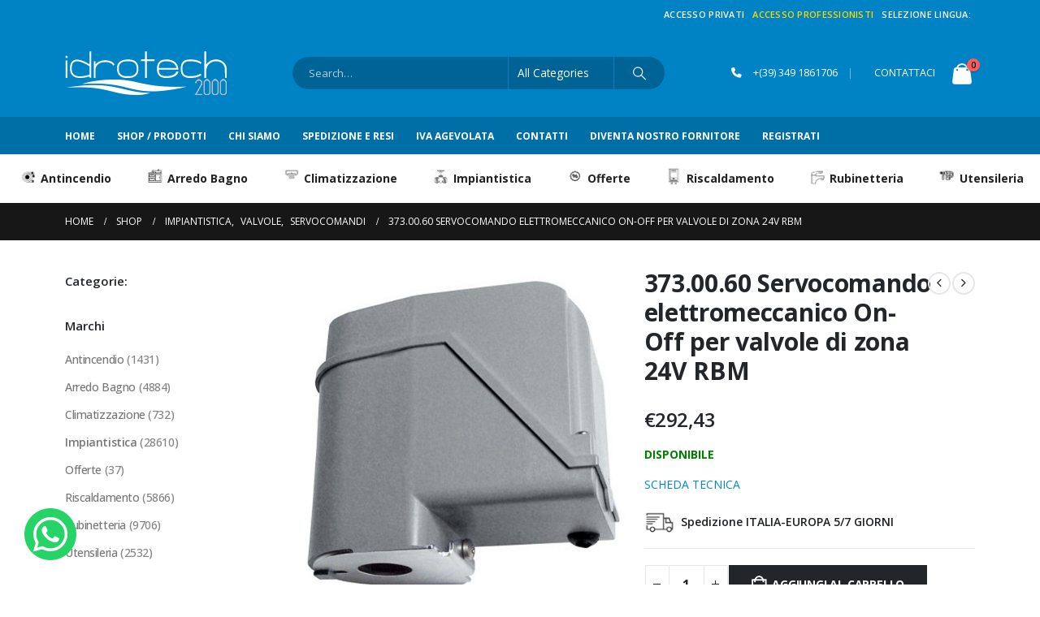

--- FILE ---
content_type: text/html; charset=UTF-8
request_url: https://www.idrotech2000.com/prodotto/373-00-60-servocomando-elettromeccanico-on-off-per-valvole-di-zona-24v-rbm/
body_size: 29735
content:
<!DOCTYPE html>
<html  lang="it-IT">
<head>
<meta http-equiv="X-UA-Compatible" content="IE=edge" />
<meta http-equiv="Content-Type" content="text/html; charset=UTF-8" />
<meta name="viewport" content="width=device-width, initial-scale=1, minimum-scale=1" />
<link rel="profile" href="https://gmpg.org/xfn/11" />
<link rel="pingback" href="https://www.idrotech2000.com/xmlrpc.php" />
<meta name='robots' content='index, follow, max-image-preview:large, max-snippet:-1, max-video-preview:-1' />
<style>img:is([sizes="auto" i], [sizes^="auto," i]) { contain-intrinsic-size: 3000px 1500px }</style>
<!-- Google Tag Manager for WordPress by gtm4wp.com -->
<script data-cfasync="false" data-pagespeed-no-defer>
var gtm4wp_datalayer_name = "dataLayer";
var dataLayer = dataLayer || [];
const gtm4wp_use_sku_instead = false;
const gtm4wp_currency = 'EUR';
const gtm4wp_product_per_impression = 10;
const gtm4wp_clear_ecommerce = false;
const gtm4wp_datalayer_max_timeout = 2000;
</script>
<!-- End Google Tag Manager for WordPress by gtm4wp.com -->
<!-- This site is optimized with the Yoast SEO plugin v26.1.1 - https://yoast.com/wordpress/plugins/seo/ -->
<title>373.00.60 Servocomando elettromeccanico On-Off per valvole di zona 24V RBM - idrotech2000</title>
<link rel="canonical" href="https://www.idrotech2000.com/prodotto/373-00-60-servocomando-elettromeccanico-on-off-per-valvole-di-zona-24v-rbm/" />
<meta property="og:locale" content="it_IT" />
<meta property="og:type" content="article" />
<meta property="og:title" content="373.00.60 Servocomando elettromeccanico On-Off per valvole di zona 24V RBM - idrotech2000" />
<meta property="og:description" content="&nbsp; 373.00.60 Servocomando elettromeccanico On-Off per valvole di zona, completo di micro interruttore ausiliario incorporato con contatto pulito ed in tensione. Collegamento elettrico tramite morsettiera interna. Posizione valvola normalmente chiusa in mancanza di tensione. Alimentazione 24V AC o 230V AC Consumo 3 W Portata contatti interruttore 6A 250 VAC Frequenza 50 Hz Protezione elettrica IP 42 Temperatura di funzionamento -5 ÷ +60 °C Tempo di intervento 240 secondi &nbsp; &nbsp; Spedizione ITALIA-EUROPA &nbsp;5 / 7 &nbsp;GIORNI &nbsp; Ordina anche al telefono &nbsp;3491861706 Assistenza clienti tramite telefono, email, chat &nbsp; &nbsp; Listino per professionisti se hai partita iva clicca qui&nbsp; Spedizione sempre assicurata 100% soddisfatti o rimborsati Trovato un prezzo migliore? richiedi un preventivo Spedizione in tutto il mondo per extra UE contattaci&nbsp; &nbsp;" />
<meta property="og:url" content="https://www.idrotech2000.com/prodotto/373-00-60-servocomando-elettromeccanico-on-off-per-valvole-di-zona-24v-rbm/" />
<meta property="og:site_name" content="idrotech2000" />
<meta property="article:publisher" content="https://www.facebook.com/idrotech2000" />
<meta property="article:modified_time" content="2025-07-18T06:26:31+00:00" />
<meta property="og:image" content="https://www.idrotech2000.com/wp-content/uploads/2025/07/373.00.50-1.jpg" />
<meta property="og:image:width" content="500" />
<meta property="og:image:height" content="500" />
<meta property="og:image:type" content="image/jpeg" />
<meta name="twitter:card" content="summary_large_image" />
<script type="application/ld+json" class="yoast-schema-graph">{"@context":"https://schema.org","@graph":[{"@type":"WebPage","@id":"https://www.idrotech2000.com/prodotto/373-00-60-servocomando-elettromeccanico-on-off-per-valvole-di-zona-24v-rbm/","url":"https://www.idrotech2000.com/prodotto/373-00-60-servocomando-elettromeccanico-on-off-per-valvole-di-zona-24v-rbm/","name":"373.00.60 Servocomando elettromeccanico On-Off per valvole di zona 24V RBM - idrotech2000","isPartOf":{"@id":"https://www.idrotech2000.com/#website"},"primaryImageOfPage":{"@id":"https://www.idrotech2000.com/prodotto/373-00-60-servocomando-elettromeccanico-on-off-per-valvole-di-zona-24v-rbm/#primaryimage"},"image":{"@id":"https://www.idrotech2000.com/prodotto/373-00-60-servocomando-elettromeccanico-on-off-per-valvole-di-zona-24v-rbm/#primaryimage"},"thumbnailUrl":"https://www.idrotech2000.com/wp-content/uploads/2025/07/373.00.50-1.jpg","datePublished":"2025-07-18T06:26:11+00:00","dateModified":"2025-07-18T06:26:31+00:00","breadcrumb":{"@id":"https://www.idrotech2000.com/prodotto/373-00-60-servocomando-elettromeccanico-on-off-per-valvole-di-zona-24v-rbm/#breadcrumb"},"inLanguage":"it-IT","potentialAction":[{"@type":"ReadAction","target":["https://www.idrotech2000.com/prodotto/373-00-60-servocomando-elettromeccanico-on-off-per-valvole-di-zona-24v-rbm/"]}]},{"@type":"ImageObject","inLanguage":"it-IT","@id":"https://www.idrotech2000.com/prodotto/373-00-60-servocomando-elettromeccanico-on-off-per-valvole-di-zona-24v-rbm/#primaryimage","url":"https://www.idrotech2000.com/wp-content/uploads/2025/07/373.00.50-1.jpg","contentUrl":"https://www.idrotech2000.com/wp-content/uploads/2025/07/373.00.50-1.jpg","width":500,"height":500},{"@type":"BreadcrumbList","@id":"https://www.idrotech2000.com/prodotto/373-00-60-servocomando-elettromeccanico-on-off-per-valvole-di-zona-24v-rbm/#breadcrumb","itemListElement":[{"@type":"ListItem","position":1,"name":"Home","item":"https://www.idrotech2000.com/"},{"@type":"ListItem","position":2,"name":"Shop","item":"https://www.idrotech2000.com/shop/"},{"@type":"ListItem","position":3,"name":"373.00.60 Servocomando elettromeccanico On-Off per valvole di zona 24V RBM"}]},{"@type":"WebSite","@id":"https://www.idrotech2000.com/#website","url":"https://www.idrotech2000.com/","name":"idrotech2000","description":"Vendita di prodotti idrotermosanitari.","publisher":{"@id":"https://www.idrotech2000.com/#organization"},"potentialAction":[{"@type":"SearchAction","target":{"@type":"EntryPoint","urlTemplate":"https://www.idrotech2000.com/?s={search_term_string}"},"query-input":{"@type":"PropertyValueSpecification","valueRequired":true,"valueName":"search_term_string"}}],"inLanguage":"it-IT"},{"@type":"Organization","@id":"https://www.idrotech2000.com/#organization","name":"idrotech2000","url":"https://www.idrotech2000.com/","logo":{"@type":"ImageObject","inLanguage":"it-IT","@id":"https://www.idrotech2000.com/#/schema/logo/image/","url":"https://www.idrotech2000.com/wp-content/uploads/2023/06/logo_black_plus_2022-2-1.png","contentUrl":"https://www.idrotech2000.com/wp-content/uploads/2023/06/logo_black_plus_2022-2-1.png","width":199,"height":72,"caption":"idrotech2000"},"image":{"@id":"https://www.idrotech2000.com/#/schema/logo/image/"},"sameAs":["https://www.facebook.com/idrotech2000"]}]}</script>
<!-- / Yoast SEO plugin. -->
<link rel='dns-prefetch' href='//widget.feedaty.com' />
<link rel='dns-prefetch' href='//translate.google.com' />
<link rel="alternate" type="application/rss+xml" title="idrotech2000 &raquo; Feed" href="https://www.idrotech2000.com/feed/" />
<link rel="alternate" type="application/rss+xml" title="idrotech2000 &raquo; Feed dei commenti" href="https://www.idrotech2000.com/comments/feed/" />
<link rel="alternate" type="application/rss+xml" title="idrotech2000 &raquo; 373.00.60 Servocomando elettromeccanico On-Off per valvole di zona 24V RBM Feed dei commenti" href="https://www.idrotech2000.com/prodotto/373-00-60-servocomando-elettromeccanico-on-off-per-valvole-di-zona-24v-rbm/feed/" />
<link rel="shortcut icon" href="//www.idrotech2000.com/wp-content/themes/porto/images/logo/favicon.ico" type="image/x-icon" />
<link rel="apple-touch-icon" href="//www.idrotech2000.com/wp-content/themes/porto/images/logo/apple-touch-icon.png" />
<link rel="apple-touch-icon" sizes="120x120" href="//www.idrotech2000.com/wp-content/themes/porto/images/logo/apple-touch-icon_120x120.png" />
<link rel="apple-touch-icon" sizes="76x76" href="//www.idrotech2000.com/wp-content/themes/porto/images/logo/apple-touch-icon_76x76.png" />
<link rel="apple-touch-icon" sizes="152x152" href="//www.idrotech2000.com/wp-content/themes/porto/images/logo/apple-touch-icon_152x152.png" />
<!-- <link rel='stylesheet' id='berocket_aapf_widget-style-css' href='https://www.idrotech2000.com/wp-content/plugins/woocommerce-ajax-filters/assets/frontend/css/fullmain.min.css?ver=1.6.9.3' media='all' /> -->
<!-- <link rel='stylesheet' id='wp-block-library-css' href='https://www.idrotech2000.com/wp-includes/css/dist/block-library/style.min.css?ver=6.8.3' media='all' /> -->
<link rel="stylesheet" type="text/css" href="//www.idrotech2000.com/wp-content/cache/wpfc-minified/fddg5pab/du06n.css" media="all"/>
<style id='wp-block-library-theme-inline-css'>
.wp-block-audio :where(figcaption){color:#555;font-size:13px;text-align:center}.is-dark-theme .wp-block-audio :where(figcaption){color:#ffffffa6}.wp-block-audio{margin:0 0 1em}.wp-block-code{border:1px solid #ccc;border-radius:4px;font-family:Menlo,Consolas,monaco,monospace;padding:.8em 1em}.wp-block-embed :where(figcaption){color:#555;font-size:13px;text-align:center}.is-dark-theme .wp-block-embed :where(figcaption){color:#ffffffa6}.wp-block-embed{margin:0 0 1em}.blocks-gallery-caption{color:#555;font-size:13px;text-align:center}.is-dark-theme .blocks-gallery-caption{color:#ffffffa6}:root :where(.wp-block-image figcaption){color:#555;font-size:13px;text-align:center}.is-dark-theme :root :where(.wp-block-image figcaption){color:#ffffffa6}.wp-block-image{margin:0 0 1em}.wp-block-pullquote{border-bottom:4px solid;border-top:4px solid;color:currentColor;margin-bottom:1.75em}.wp-block-pullquote cite,.wp-block-pullquote footer,.wp-block-pullquote__citation{color:currentColor;font-size:.8125em;font-style:normal;text-transform:uppercase}.wp-block-quote{border-left:.25em solid;margin:0 0 1.75em;padding-left:1em}.wp-block-quote cite,.wp-block-quote footer{color:currentColor;font-size:.8125em;font-style:normal;position:relative}.wp-block-quote:where(.has-text-align-right){border-left:none;border-right:.25em solid;padding-left:0;padding-right:1em}.wp-block-quote:where(.has-text-align-center){border:none;padding-left:0}.wp-block-quote.is-large,.wp-block-quote.is-style-large,.wp-block-quote:where(.is-style-plain){border:none}.wp-block-search .wp-block-search__label{font-weight:700}.wp-block-search__button{border:1px solid #ccc;padding:.375em .625em}:where(.wp-block-group.has-background){padding:1.25em 2.375em}.wp-block-separator.has-css-opacity{opacity:.4}.wp-block-separator{border:none;border-bottom:2px solid;margin-left:auto;margin-right:auto}.wp-block-separator.has-alpha-channel-opacity{opacity:1}.wp-block-separator:not(.is-style-wide):not(.is-style-dots){width:100px}.wp-block-separator.has-background:not(.is-style-dots){border-bottom:none;height:1px}.wp-block-separator.has-background:not(.is-style-wide):not(.is-style-dots){height:2px}.wp-block-table{margin:0 0 1em}.wp-block-table td,.wp-block-table th{word-break:normal}.wp-block-table :where(figcaption){color:#555;font-size:13px;text-align:center}.is-dark-theme .wp-block-table :where(figcaption){color:#ffffffa6}.wp-block-video :where(figcaption){color:#555;font-size:13px;text-align:center}.is-dark-theme .wp-block-video :where(figcaption){color:#ffffffa6}.wp-block-video{margin:0 0 1em}:root :where(.wp-block-template-part.has-background){margin-bottom:0;margin-top:0;padding:1.25em 2.375em}
</style>
<style id='classic-theme-styles-inline-css'>
/*! This file is auto-generated */
.wp-block-button__link{color:#fff;background-color:#32373c;border-radius:9999px;box-shadow:none;text-decoration:none;padding:calc(.667em + 2px) calc(1.333em + 2px);font-size:1.125em}.wp-block-file__button{background:#32373c;color:#fff;text-decoration:none}
</style>
<style id='global-styles-inline-css'>
:root{--wp--preset--aspect-ratio--square: 1;--wp--preset--aspect-ratio--4-3: 4/3;--wp--preset--aspect-ratio--3-4: 3/4;--wp--preset--aspect-ratio--3-2: 3/2;--wp--preset--aspect-ratio--2-3: 2/3;--wp--preset--aspect-ratio--16-9: 16/9;--wp--preset--aspect-ratio--9-16: 9/16;--wp--preset--color--black: #000000;--wp--preset--color--cyan-bluish-gray: #abb8c3;--wp--preset--color--white: #ffffff;--wp--preset--color--pale-pink: #f78da7;--wp--preset--color--vivid-red: #cf2e2e;--wp--preset--color--luminous-vivid-orange: #ff6900;--wp--preset--color--luminous-vivid-amber: #fcb900;--wp--preset--color--light-green-cyan: #7bdcb5;--wp--preset--color--vivid-green-cyan: #00d084;--wp--preset--color--pale-cyan-blue: #8ed1fc;--wp--preset--color--vivid-cyan-blue: #0693e3;--wp--preset--color--vivid-purple: #9b51e0;--wp--preset--color--primary: var(--porto-primary-color);--wp--preset--color--secondary: var(--porto-secondary-color);--wp--preset--color--tertiary: var(--porto-tertiary-color);--wp--preset--color--quaternary: var(--porto-quaternary-color);--wp--preset--color--dark: var(--porto-dark-color);--wp--preset--color--light: var(--porto-light-color);--wp--preset--color--primary-hover: var(--porto-primary-light-5);--wp--preset--gradient--vivid-cyan-blue-to-vivid-purple: linear-gradient(135deg,rgba(6,147,227,1) 0%,rgb(155,81,224) 100%);--wp--preset--gradient--light-green-cyan-to-vivid-green-cyan: linear-gradient(135deg,rgb(122,220,180) 0%,rgb(0,208,130) 100%);--wp--preset--gradient--luminous-vivid-amber-to-luminous-vivid-orange: linear-gradient(135deg,rgba(252,185,0,1) 0%,rgba(255,105,0,1) 100%);--wp--preset--gradient--luminous-vivid-orange-to-vivid-red: linear-gradient(135deg,rgba(255,105,0,1) 0%,rgb(207,46,46) 100%);--wp--preset--gradient--very-light-gray-to-cyan-bluish-gray: linear-gradient(135deg,rgb(238,238,238) 0%,rgb(169,184,195) 100%);--wp--preset--gradient--cool-to-warm-spectrum: linear-gradient(135deg,rgb(74,234,220) 0%,rgb(151,120,209) 20%,rgb(207,42,186) 40%,rgb(238,44,130) 60%,rgb(251,105,98) 80%,rgb(254,248,76) 100%);--wp--preset--gradient--blush-light-purple: linear-gradient(135deg,rgb(255,206,236) 0%,rgb(152,150,240) 100%);--wp--preset--gradient--blush-bordeaux: linear-gradient(135deg,rgb(254,205,165) 0%,rgb(254,45,45) 50%,rgb(107,0,62) 100%);--wp--preset--gradient--luminous-dusk: linear-gradient(135deg,rgb(255,203,112) 0%,rgb(199,81,192) 50%,rgb(65,88,208) 100%);--wp--preset--gradient--pale-ocean: linear-gradient(135deg,rgb(255,245,203) 0%,rgb(182,227,212) 50%,rgb(51,167,181) 100%);--wp--preset--gradient--electric-grass: linear-gradient(135deg,rgb(202,248,128) 0%,rgb(113,206,126) 100%);--wp--preset--gradient--midnight: linear-gradient(135deg,rgb(2,3,129) 0%,rgb(40,116,252) 100%);--wp--preset--font-size--small: 13px;--wp--preset--font-size--medium: 20px;--wp--preset--font-size--large: 36px;--wp--preset--font-size--x-large: 42px;--wp--preset--spacing--20: 0.44rem;--wp--preset--spacing--30: 0.67rem;--wp--preset--spacing--40: 1rem;--wp--preset--spacing--50: 1.5rem;--wp--preset--spacing--60: 2.25rem;--wp--preset--spacing--70: 3.38rem;--wp--preset--spacing--80: 5.06rem;--wp--preset--shadow--natural: 6px 6px 9px rgba(0, 0, 0, 0.2);--wp--preset--shadow--deep: 12px 12px 50px rgba(0, 0, 0, 0.4);--wp--preset--shadow--sharp: 6px 6px 0px rgba(0, 0, 0, 0.2);--wp--preset--shadow--outlined: 6px 6px 0px -3px rgba(255, 255, 255, 1), 6px 6px rgba(0, 0, 0, 1);--wp--preset--shadow--crisp: 6px 6px 0px rgba(0, 0, 0, 1);}:where(.is-layout-flex){gap: 0.5em;}:where(.is-layout-grid){gap: 0.5em;}body .is-layout-flex{display: flex;}.is-layout-flex{flex-wrap: wrap;align-items: center;}.is-layout-flex > :is(*, div){margin: 0;}body .is-layout-grid{display: grid;}.is-layout-grid > :is(*, div){margin: 0;}:where(.wp-block-columns.is-layout-flex){gap: 2em;}:where(.wp-block-columns.is-layout-grid){gap: 2em;}:where(.wp-block-post-template.is-layout-flex){gap: 1.25em;}:where(.wp-block-post-template.is-layout-grid){gap: 1.25em;}.has-black-color{color: var(--wp--preset--color--black) !important;}.has-cyan-bluish-gray-color{color: var(--wp--preset--color--cyan-bluish-gray) !important;}.has-white-color{color: var(--wp--preset--color--white) !important;}.has-pale-pink-color{color: var(--wp--preset--color--pale-pink) !important;}.has-vivid-red-color{color: var(--wp--preset--color--vivid-red) !important;}.has-luminous-vivid-orange-color{color: var(--wp--preset--color--luminous-vivid-orange) !important;}.has-luminous-vivid-amber-color{color: var(--wp--preset--color--luminous-vivid-amber) !important;}.has-light-green-cyan-color{color: var(--wp--preset--color--light-green-cyan) !important;}.has-vivid-green-cyan-color{color: var(--wp--preset--color--vivid-green-cyan) !important;}.has-pale-cyan-blue-color{color: var(--wp--preset--color--pale-cyan-blue) !important;}.has-vivid-cyan-blue-color{color: var(--wp--preset--color--vivid-cyan-blue) !important;}.has-vivid-purple-color{color: var(--wp--preset--color--vivid-purple) !important;}.has-black-background-color{background-color: var(--wp--preset--color--black) !important;}.has-cyan-bluish-gray-background-color{background-color: var(--wp--preset--color--cyan-bluish-gray) !important;}.has-white-background-color{background-color: var(--wp--preset--color--white) !important;}.has-pale-pink-background-color{background-color: var(--wp--preset--color--pale-pink) !important;}.has-vivid-red-background-color{background-color: var(--wp--preset--color--vivid-red) !important;}.has-luminous-vivid-orange-background-color{background-color: var(--wp--preset--color--luminous-vivid-orange) !important;}.has-luminous-vivid-amber-background-color{background-color: var(--wp--preset--color--luminous-vivid-amber) !important;}.has-light-green-cyan-background-color{background-color: var(--wp--preset--color--light-green-cyan) !important;}.has-vivid-green-cyan-background-color{background-color: var(--wp--preset--color--vivid-green-cyan) !important;}.has-pale-cyan-blue-background-color{background-color: var(--wp--preset--color--pale-cyan-blue) !important;}.has-vivid-cyan-blue-background-color{background-color: var(--wp--preset--color--vivid-cyan-blue) !important;}.has-vivid-purple-background-color{background-color: var(--wp--preset--color--vivid-purple) !important;}.has-black-border-color{border-color: var(--wp--preset--color--black) !important;}.has-cyan-bluish-gray-border-color{border-color: var(--wp--preset--color--cyan-bluish-gray) !important;}.has-white-border-color{border-color: var(--wp--preset--color--white) !important;}.has-pale-pink-border-color{border-color: var(--wp--preset--color--pale-pink) !important;}.has-vivid-red-border-color{border-color: var(--wp--preset--color--vivid-red) !important;}.has-luminous-vivid-orange-border-color{border-color: var(--wp--preset--color--luminous-vivid-orange) !important;}.has-luminous-vivid-amber-border-color{border-color: var(--wp--preset--color--luminous-vivid-amber) !important;}.has-light-green-cyan-border-color{border-color: var(--wp--preset--color--light-green-cyan) !important;}.has-vivid-green-cyan-border-color{border-color: var(--wp--preset--color--vivid-green-cyan) !important;}.has-pale-cyan-blue-border-color{border-color: var(--wp--preset--color--pale-cyan-blue) !important;}.has-vivid-cyan-blue-border-color{border-color: var(--wp--preset--color--vivid-cyan-blue) !important;}.has-vivid-purple-border-color{border-color: var(--wp--preset--color--vivid-purple) !important;}.has-vivid-cyan-blue-to-vivid-purple-gradient-background{background: var(--wp--preset--gradient--vivid-cyan-blue-to-vivid-purple) !important;}.has-light-green-cyan-to-vivid-green-cyan-gradient-background{background: var(--wp--preset--gradient--light-green-cyan-to-vivid-green-cyan) !important;}.has-luminous-vivid-amber-to-luminous-vivid-orange-gradient-background{background: var(--wp--preset--gradient--luminous-vivid-amber-to-luminous-vivid-orange) !important;}.has-luminous-vivid-orange-to-vivid-red-gradient-background{background: var(--wp--preset--gradient--luminous-vivid-orange-to-vivid-red) !important;}.has-very-light-gray-to-cyan-bluish-gray-gradient-background{background: var(--wp--preset--gradient--very-light-gray-to-cyan-bluish-gray) !important;}.has-cool-to-warm-spectrum-gradient-background{background: var(--wp--preset--gradient--cool-to-warm-spectrum) !important;}.has-blush-light-purple-gradient-background{background: var(--wp--preset--gradient--blush-light-purple) !important;}.has-blush-bordeaux-gradient-background{background: var(--wp--preset--gradient--blush-bordeaux) !important;}.has-luminous-dusk-gradient-background{background: var(--wp--preset--gradient--luminous-dusk) !important;}.has-pale-ocean-gradient-background{background: var(--wp--preset--gradient--pale-ocean) !important;}.has-electric-grass-gradient-background{background: var(--wp--preset--gradient--electric-grass) !important;}.has-midnight-gradient-background{background: var(--wp--preset--gradient--midnight) !important;}.has-small-font-size{font-size: var(--wp--preset--font-size--small) !important;}.has-medium-font-size{font-size: var(--wp--preset--font-size--medium) !important;}.has-large-font-size{font-size: var(--wp--preset--font-size--large) !important;}.has-x-large-font-size{font-size: var(--wp--preset--font-size--x-large) !important;}
:where(.wp-block-post-template.is-layout-flex){gap: 1.25em;}:where(.wp-block-post-template.is-layout-grid){gap: 1.25em;}
:where(.wp-block-columns.is-layout-flex){gap: 2em;}:where(.wp-block-columns.is-layout-grid){gap: 2em;}
:root :where(.wp-block-pullquote){font-size: 1.5em;line-height: 1.6;}
</style>
<!-- <link rel='stylesheet' id='contact-form-7-css' href='https://www.idrotech2000.com/wp-content/plugins/contact-form-7/includes/css/styles.css?ver=6.1.2' media='all' /> -->
<!-- <link rel='stylesheet' id='feedaty-rating-for-woocommerce-css' href='https://www.idrotech2000.com/wp-content/plugins/feedaty-rating-for-woocommerce/public/css/feedaty-rating-for-woocommerce-public.css?ver=1.0.31' media='all' /> -->
<!-- <link rel='stylesheet' id='google-language-translator-css' href='https://www.idrotech2000.com/wp-content/plugins/google-language-translator/css/style.css?ver=6.0.20' media='' /> -->
<!-- <link rel='stylesheet' id='prefix-style-css' href='https://www.idrotech2000.com/wp-content/plugins/language-icons-flags-switcher/style.css?ver=6.8.3' media='all' /> -->
<!-- <link rel='stylesheet' id='wcfad-style-css' href='https://www.idrotech2000.com/wp-content/plugins/woocommerce-fees-discounts/assets/css/wcfad-style.css?ver=1.9.4' media='all' /> -->
<!-- <link rel='stylesheet' id='wcmo-style-css' href='https://www.idrotech2000.com/wp-content/plugins/woocommerce-members-only/assets/css/wcmo-style.css?ver=2.0.7' media='' /> -->
<!-- <link rel='stylesheet' id='photoswipe-css' href='https://www.idrotech2000.com/wp-content/plugins/woocommerce/assets/css/photoswipe/photoswipe.min.css?ver=10.2.2' media='all' /> -->
<!-- <link rel='stylesheet' id='photoswipe-default-skin-css' href='https://www.idrotech2000.com/wp-content/plugins/woocommerce/assets/css/photoswipe/default-skin/default-skin.min.css?ver=10.2.2' media='all' /> -->
<link rel="stylesheet" type="text/css" href="//www.idrotech2000.com/wp-content/cache/wpfc-minified/dfz6xq3s/du0gn.css" media="all"/>
<style id='woocommerce-inline-inline-css'>
.woocommerce form .form-row .required { visibility: visible; }
</style>
<!-- <link rel='stylesheet' id='gateway-css' href='https://www.idrotech2000.com/wp-content/plugins/woocommerce-paypal-payments/modules/ppcp-button/assets/css/gateway.css?ver=3.2.1' media='all' /> -->
<!-- <link rel='stylesheet' id='brands-styles-css' href='https://www.idrotech2000.com/wp-content/plugins/woocommerce/assets/css/brands.css?ver=10.2.2' media='all' /> -->
<!-- <link rel='stylesheet' id='wc-ppcp-applepay-css' href='https://www.idrotech2000.com/wp-content/plugins/woocommerce-paypal-payments/modules/ppcp-applepay/assets/css/styles.css?ver=3.2.1' media='all' /> -->
<!-- <link rel='stylesheet' id='wc-ppcp-googlepay-css' href='https://www.idrotech2000.com/wp-content/plugins/woocommerce-paypal-payments/modules/ppcp-googlepay/assets/css/styles.css?ver=3.2.1' media='all' /> -->
<!-- <link rel='stylesheet' id='porto-fs-progress-bar-css' href='https://www.idrotech2000.com/wp-content/themes/porto/inc/lib/woocommerce-shipping-progress-bar/shipping-progress-bar.css?ver=7.5.1' media='all' /> -->
<!-- <link rel='stylesheet' id='bsf-Defaults-css' href='https://www.idrotech2000.com/wp-content/uploads/smile_fonts/Defaults/Defaults.css?ver=3.21.1' media='all' /> -->
<!-- <link rel='stylesheet' id='porto-css-vars-css' href='https://www.idrotech2000.com/wp-content/uploads/porto_styles/theme_css_vars.css?ver=7.5.1' media='all' /> -->
<!-- <link rel='stylesheet' id='js_composer_front-css' href='https://www.idrotech2000.com/wp-content/plugins/js_composer/assets/css/js_composer.min.css?ver=8.4.1' media='all' /> -->
<!-- <link rel='stylesheet' id='bootstrap-css' href='https://www.idrotech2000.com/wp-content/uploads/porto_styles/bootstrap.css?ver=7.5.1' media='all' /> -->
<!-- <link rel='stylesheet' id='porto-plugins-css' href='https://www.idrotech2000.com/wp-content/themes/porto/css/plugins.css?ver=7.5.1' media='all' /> -->
<!-- <link rel='stylesheet' id='porto-theme-css' href='https://www.idrotech2000.com/wp-content/themes/porto/css/theme.css?ver=7.5.1' media='all' /> -->
<!-- <link rel='stylesheet' id='porto-animate-css' href='https://www.idrotech2000.com/wp-content/themes/porto/css/part/animate.css?ver=7.5.1' media='all' /> -->
<!-- <link rel='stylesheet' id='porto-widget-contact-info-css' href='https://www.idrotech2000.com/wp-content/themes/porto/css/part/widget-contact-info.css?ver=7.5.1' media='all' /> -->
<!-- <link rel='stylesheet' id='porto-widget-tag-cloud-css' href='https://www.idrotech2000.com/wp-content/themes/porto/css/part/widget-tag-cloud.css?ver=7.5.1' media='all' /> -->
<!-- <link rel='stylesheet' id='porto-widget-follow-us-css' href='https://www.idrotech2000.com/wp-content/themes/porto/css/part/widget-follow-us.css?ver=7.5.1' media='all' /> -->
<!-- <link rel='stylesheet' id='porto-blog-legacy-css' href='https://www.idrotech2000.com/wp-content/themes/porto/css/part/blog-legacy.css?ver=7.5.1' media='all' /> -->
<!-- <link rel='stylesheet' id='porto-header-shop-css' href='https://www.idrotech2000.com/wp-content/themes/porto/css/part/header-shop.css?ver=7.5.1' media='all' /> -->
<!-- <link rel='stylesheet' id='porto-header-legacy-css' href='https://www.idrotech2000.com/wp-content/themes/porto/css/part/header-legacy.css?ver=7.5.1' media='all' /> -->
<!-- <link rel='stylesheet' id='porto-footer-legacy-css' href='https://www.idrotech2000.com/wp-content/themes/porto/css/part/footer-legacy.css?ver=7.5.1' media='all' /> -->
<!-- <link rel='stylesheet' id='porto-side-nav-panel-css' href='https://www.idrotech2000.com/wp-content/themes/porto/css/part/side-nav-panel.css?ver=7.5.1' media='all' /> -->
<!-- <link rel='stylesheet' id='porto-footer-ribbon-css' href='https://www.idrotech2000.com/wp-content/themes/porto/css/part/footer-ribbon.css?ver=7.5.1' media='all' /> -->
<!-- <link rel='stylesheet' id='porto-revslider-css' href='https://www.idrotech2000.com/wp-content/themes/porto/css/part/revslider.css?ver=7.5.1' media='all' /> -->
<!-- <link rel='stylesheet' id='porto-sitemap-css' href='https://www.idrotech2000.com/wp-content/themes/porto/css/part/sitemap.css?ver=7.5.1' media='all' /> -->
<link rel="stylesheet" type="text/css" href="//www.idrotech2000.com/wp-content/cache/wpfc-minified/6xx1dpce/du06n.css" media="all"/>
<!-- <link rel='stylesheet' id='porto-media-mobile-sidebar-css' href='https://www.idrotech2000.com/wp-content/themes/porto/css/part/media-mobile-sidebar.css?ver=7.5.1' media='(max-width:991px)' /> -->
<link rel="stylesheet" type="text/css" href="//www.idrotech2000.com/wp-content/cache/wpfc-minified/kcruj589/du06n.css" media="(max-width:991px)"/>
<!-- <link rel='stylesheet' id='porto-theme-portfolio-css' href='https://www.idrotech2000.com/wp-content/themes/porto/css/theme_portfolio.css?ver=7.5.1' media='all' /> -->
<!-- <link rel='stylesheet' id='porto-theme-member-css' href='https://www.idrotech2000.com/wp-content/themes/porto/css/theme_member.css?ver=7.5.1' media='all' /> -->
<!-- <link rel='stylesheet' id='porto-shortcodes-css' href='https://www.idrotech2000.com/wp-content/uploads/porto_styles/shortcodes.css?ver=7.5.1' media='all' /> -->
<!-- <link rel='stylesheet' id='porto-theme-shop-css' href='https://www.idrotech2000.com/wp-content/themes/porto/css/theme_shop.css?ver=7.5.1' media='all' /> -->
<!-- <link rel='stylesheet' id='porto-only-product-css' href='https://www.idrotech2000.com/wp-content/themes/porto/css/part/only-product.css?ver=7.5.1' media='all' /> -->
<!-- <link rel='stylesheet' id='porto-shop-legacy-css' href='https://www.idrotech2000.com/wp-content/themes/porto/css/part/shop-legacy.css?ver=7.5.1' media='all' /> -->
<!-- <link rel='stylesheet' id='porto-shop-sidebar-base-css' href='https://www.idrotech2000.com/wp-content/themes/porto/css/part/shop-sidebar-base.css?ver=7.5.1' media='all' /> -->
<!-- <link rel='stylesheet' id='porto-woo-widget-product-search-css' href='https://www.idrotech2000.com/wp-content/themes/porto/css/part/woo-widget-product-search.css?ver=7.5.1' media='all' /> -->
<!-- <link rel='stylesheet' id='porto-theme-wpb-css' href='https://www.idrotech2000.com/wp-content/themes/porto/css/theme_wpb.css?ver=7.5.1' media='all' /> -->
<!-- <link rel='stylesheet' id='porto-theme-radius-css' href='https://www.idrotech2000.com/wp-content/themes/porto/css/theme_radius.css?ver=7.5.1' media='all' /> -->
<!-- <link rel='stylesheet' id='porto-dynamic-style-css' href='https://www.idrotech2000.com/wp-content/uploads/porto_styles/dynamic_style.css?ver=7.5.1' media='all' /> -->
<!-- <link rel='stylesheet' id='porto-type-builder-css' href='https://www.idrotech2000.com/wp-content/plugins/porto-functionality/builders/assets/type-builder.css?ver=3.5.1' media='all' /> -->
<!-- <link rel='stylesheet' id='porto-account-login-style-css' href='https://www.idrotech2000.com/wp-content/themes/porto/css/theme/shop/login-style/account-login.css?ver=7.5.1' media='all' /> -->
<!-- <link rel='stylesheet' id='porto-theme-woopage-css' href='https://www.idrotech2000.com/wp-content/themes/porto/css/theme/shop/other/woopage.css?ver=7.5.1' media='all' /> -->
<!-- <link rel='stylesheet' id='porto-style-css' href='https://www.idrotech2000.com/wp-content/themes/porto/style.css?ver=7.5.1' media='all' /> -->
<link rel="stylesheet" type="text/css" href="//www.idrotech2000.com/wp-content/cache/wpfc-minified/lyg8mxoj/du06n.css" media="all"/>
<style id='porto-style-inline-css'>
.side-header-narrow-bar-logo{max-width:170px}@media (min-width:992px){}.page-top .page-title-wrap{line-height:0}.product-images .img-thumbnail .inner,.product-images .img-thumbnail .inner img{-webkit-transform:none;transform:none}.sticky-product{position:fixed;top:0;left:0;width:100%;z-index:1001;background-color:#fff;box-shadow:0 3px 5px rgba(0,0,0,0.08);padding:15px 0}.sticky-product.pos-bottom{top:auto;bottom:var(--porto-icon-menus-mobile,0);box-shadow:0 -3px 5px rgba(0,0,0,0.08)}.sticky-product .container{display:-ms-flexbox;display:flex;-ms-flex-align:center;align-items:center;-ms-flex-wrap:wrap;flex-wrap:wrap}.sticky-product .sticky-image{max-width:60px;margin-right:15px}.sticky-product .add-to-cart{-ms-flex:1;flex:1;text-align:right;margin-top:5px}.sticky-product .product-name{font-size:16px;font-weight:600;line-height:inherit;margin-bottom:0}.sticky-product .sticky-detail{line-height:1.5;display:-ms-flexbox;display:flex}.sticky-product .star-rating{margin:5px 15px;font-size:1em}.sticky-product .availability{padding-top:2px}.sticky-product .sticky-detail .price{font-family:Open Sans,Open Sans,sans-serif;font-weight:400;margin-bottom:0;font-size:1.3em;line-height:1.5}.sticky-product.pos-top:not(.hide){top:0;opacity:1;visibility:visible;transform:translate3d( 0,0,0 )}.sticky-product.pos-top.scroll-down{opacity:0 !important;visibility:hidden;transform:translate3d( 0,-100%,0 )}.sticky-product.sticky-ready{transition:left .3s,visibility 0.3s,opacity 0.3s,transform 0.3s,top 0.3s ease}.sticky-product .quantity.extra-type{display:none}@media (min-width:992px){body.single-product .sticky-product .container{padding-left:calc(var(--porto-grid-gutter-width) / 2);padding-right:calc(var(--porto-grid-gutter-width) / 2)}}.sticky-product .container{padding-left:var(--porto-fluid-spacing);padding-right:var(--porto-fluid-spacing)}@media (max-width:768px){.sticky-product .sticky-image,.sticky-product .sticky-detail,.sticky-product{display:none}.sticky-product.show-mobile{display:block;padding-top:10px;padding-bottom:10px}.sticky-product.show-mobile .add-to-cart{margin-top:0}.sticky-product.show-mobile .single_add_to_cart_button{margin:0;width:100%}}.tag-cloud-link{background:#ddd !important;color:#222 !important}@media (max-width:375px){#header .searchform{right:-25px !important}}ul.products li.product-category .thumb-info-wrapper:after{background:transparent !important}ul.products li.product-category .thumb-info-wrapper:after:hover{background:transparent !important}.thumb-info .thumb-info-title{color:inherit !important}.thumb-info .thumb-info-title .thumb-info-type{color:#333 !important}#side-nav-panel .accordion-menu li.menu-item > a,#side-nav-panel .menu-custom-block a{color:#0077b3 !important}.link-top-gold a{color:gold !important}
</style>
<!-- <link rel='stylesheet' id='porto-360-gallery-css' href='https://www.idrotech2000.com/wp-content/themes/porto/inc/lib/threesixty/threesixty.css?ver=7.5.1' media='all' /> -->
<!-- <link rel='stylesheet' id='styles-child-css' href='https://www.idrotech2000.com/wp-content/themes/porto-child/style.css?ver=6.8.3' media='all' /> -->
<link rel="stylesheet" type="text/css" href="//www.idrotech2000.com/wp-content/cache/wpfc-minified/nqlsmhd/du06n.css" media="all"/>
<script src='//www.idrotech2000.com/wp-content/cache/wpfc-minified/8lw95cot/du06n.js' type="6be7c04fc6e4fd0101bd4040-text/javascript"></script>
<!-- <script src="https://www.idrotech2000.com/wp-includes/js/jquery/jquery.min.js?ver=3.7.1" id="jquery-core-js"></script> -->
<!-- <script src="https://www.idrotech2000.com/wp-includes/js/jquery/jquery-migrate.min.js?ver=3.4.1" id="jquery-migrate-js"></script> -->
<!-- <script src="https://www.idrotech2000.com/wp-content/plugins/woocommerce/assets/js/jquery-blockui/jquery.blockUI.min.js?ver=2.7.0-wc.10.2.2" id="jquery-blockui-js" data-wp-strategy="defer"></script> -->
<script id="wc-add-to-cart-js-extra" type="6be7c04fc6e4fd0101bd4040-text/javascript">
var wc_add_to_cart_params = {"ajax_url":"\/wp-admin\/admin-ajax.php","wc_ajax_url":"\/?wc-ajax=%%endpoint%%","i18n_view_cart":"Visualizza carrello","cart_url":"https:\/\/www.idrotech2000.com\/cart\/","is_cart":"","cart_redirect_after_add":"yes"};
</script>
<script src='//www.idrotech2000.com/wp-content/cache/wpfc-minified/77ibg7gz/du06n.js' type="6be7c04fc6e4fd0101bd4040-text/javascript"></script>
<!-- <script src="https://www.idrotech2000.com/wp-content/plugins/woocommerce/assets/js/frontend/add-to-cart.min.js?ver=10.2.2" id="wc-add-to-cart-js" data-wp-strategy="defer"></script> -->
<!-- <script src="https://www.idrotech2000.com/wp-content/plugins/woocommerce/assets/js/photoswipe/photoswipe.min.js?ver=4.1.1-wc.10.2.2" id="photoswipe-js" defer data-wp-strategy="defer"></script> -->
<!-- <script src="https://www.idrotech2000.com/wp-content/plugins/woocommerce/assets/js/photoswipe/photoswipe-ui-default.min.js?ver=4.1.1-wc.10.2.2" id="photoswipe-ui-default-js" defer data-wp-strategy="defer"></script> -->
<script id="wc-single-product-js-extra" type="6be7c04fc6e4fd0101bd4040-text/javascript">
var wc_single_product_params = {"i18n_required_rating_text":"Seleziona una valutazione","i18n_rating_options":["1 stella su 5","2 stelle su 5","3 stelle su 5","4 stelle su 5","5 stelle su 5"],"i18n_product_gallery_trigger_text":"Visualizza la galleria di immagini a schermo intero","review_rating_required":"no","flexslider":{"rtl":false,"animation":"slide","smoothHeight":true,"directionNav":false,"controlNav":"thumbnails","slideshow":false,"animationSpeed":500,"animationLoop":false,"allowOneSlide":false},"zoom_enabled":"","zoom_options":[],"photoswipe_enabled":"1","photoswipe_options":{"shareEl":false,"closeOnScroll":false,"history":false,"hideAnimationDuration":0,"showAnimationDuration":0},"flexslider_enabled":""};
</script>
<script src='//www.idrotech2000.com/wp-content/cache/wpfc-minified/8acca8mt/du06n.js' type="6be7c04fc6e4fd0101bd4040-text/javascript"></script>
<!-- <script src="https://www.idrotech2000.com/wp-content/plugins/woocommerce/assets/js/frontend/single-product.min.js?ver=10.2.2" id="wc-single-product-js" defer data-wp-strategy="defer"></script> -->
<!-- <script src="https://www.idrotech2000.com/wp-content/plugins/woocommerce/assets/js/js-cookie/js.cookie.min.js?ver=2.1.4-wc.10.2.2" id="js-cookie-js" defer data-wp-strategy="defer"></script> -->
<script id="woocommerce-js-extra" type="6be7c04fc6e4fd0101bd4040-text/javascript">
var woocommerce_params = {"ajax_url":"\/wp-admin\/admin-ajax.php","wc_ajax_url":"\/?wc-ajax=%%endpoint%%","i18n_password_show":"Mostra password","i18n_password_hide":"Nascondi password"};
</script>
<script src='//www.idrotech2000.com/wp-content/cache/wpfc-minified/e1z4di06/du06n.js' type="6be7c04fc6e4fd0101bd4040-text/javascript"></script>
<!-- <script src="https://www.idrotech2000.com/wp-content/plugins/woocommerce/assets/js/frontend/woocommerce.min.js?ver=10.2.2" id="woocommerce-js" defer data-wp-strategy="defer"></script> -->
<!-- <script src="https://www.idrotech2000.com/wp-content/plugins/js_composer/assets/js/vendors/woocommerce-add-to-cart.js?ver=8.4.1" id="vc_woocommerce-add-to-cart-js-js"></script> -->
<script id="wc-cart-fragments-js-extra" type="6be7c04fc6e4fd0101bd4040-text/javascript">
var wc_cart_fragments_params = {"ajax_url":"\/wp-admin\/admin-ajax.php","wc_ajax_url":"\/?wc-ajax=%%endpoint%%","cart_hash_key":"wc_cart_hash_aaff5046c92d3988950f2c4cd33001a3","fragment_name":"wc_fragments_aaff5046c92d3988950f2c4cd33001a3","request_timeout":"15000"};
</script>
<script src='//www.idrotech2000.com/wp-content/cache/wpfc-minified/8wkp02wn/du06n.js' type="6be7c04fc6e4fd0101bd4040-text/javascript"></script>
<!-- <script src="https://www.idrotech2000.com/wp-content/plugins/woocommerce/assets/js/frontend/cart-fragments.min.js?ver=10.2.2" id="wc-cart-fragments-js" defer data-wp-strategy="defer"></script> -->
<script type="6be7c04fc6e4fd0101bd4040-text/javascript"></script><link rel="https://api.w.org/" href="https://www.idrotech2000.com/wp-json/" /><link rel="alternate" title="JSON" type="application/json" href="https://www.idrotech2000.com/wp-json/wp/v2/product/720662" /><link rel="EditURI" type="application/rsd+xml" title="RSD" href="https://www.idrotech2000.com/xmlrpc.php?rsd" />
<link rel='shortlink' href='https://www.idrotech2000.com/?p=720662' />
<link rel="alternate" title="oEmbed (JSON)" type="application/json+oembed" href="https://www.idrotech2000.com/wp-json/oembed/1.0/embed?url=https%3A%2F%2Fwww.idrotech2000.com%2Fprodotto%2F373-00-60-servocomando-elettromeccanico-on-off-per-valvole-di-zona-24v-rbm%2F" />
<link rel="alternate" title="oEmbed (XML)" type="text/xml+oembed" href="https://www.idrotech2000.com/wp-json/oembed/1.0/embed?url=https%3A%2F%2Fwww.idrotech2000.com%2Fprodotto%2F373-00-60-servocomando-elettromeccanico-on-off-per-valvole-di-zona-24v-rbm%2F&#038;format=xml" />
<style>#google_language_translator a{display:none!important;}div.skiptranslate.goog-te-gadget{display:inline!important;}.goog-te-gadget{color:transparent!important;}.goog-te-gadget{font-size:0px!important;}.goog-branding{display:none;}.goog-tooltip{display: none!important;}.goog-tooltip:hover{display: none!important;}.goog-text-highlight{background-color:transparent!important;border:none!important;box-shadow:none!important;}#google_language_translator select.goog-te-combo{color:#ffffff;}div.skiptranslate{display:none!important;}body{top:0px!important;}#goog-gt-{display:none!important;}font font{background-color:transparent!important;box-shadow:none!important;position:initial!important;}#glt-translate-trigger{bottom:auto;top:0;left:20px;right:auto;}.tool-container.tool-top{top:50px!important;bottom:auto!important;}.tool-container.tool-top .arrow{border-color:transparent transparent #d0cbcb;top:-14px;}#glt-translate-trigger > span{color:#ffffff;}#glt-translate-trigger{background:#0070ae;}.goog-te-gadget .goog-te-combo{width:100%;}#google_language_translator .goog-te-gadget .goog-te-combo{background:#0070ae;border:0!important;}</style><style></style>
<!-- Google Tag Manager for WordPress by gtm4wp.com -->
<!-- GTM Container placement set to automatic -->
<script data-cfasync="false" data-pagespeed-no-defer>
var dataLayer_content = {"pagePostType":"product","pagePostType2":"single-product","pagePostAuthor":"lanfiso","productRatingCounts":[],"productAverageRating":0,"productReviewCount":0,"productType":"simple","productIsVariable":0};
dataLayer.push( dataLayer_content );
</script>
<script data-cfasync="false" data-pagespeed-no-defer>
(function(w,d,s,l,i){w[l]=w[l]||[];w[l].push({'gtm.start':
new Date().getTime(),event:'gtm.js'});var f=d.getElementsByTagName(s)[0],
j=d.createElement(s),dl=l!='dataLayer'?'&l='+l:'';j.async=true;j.src=
'//www.googletagmanager.com/gtm.js?id='+i+dl;f.parentNode.insertBefore(j,f);
})(window,document,'script','dataLayer','GTM-KKXM5H4');
</script>
<!-- End Google Tag Manager for WordPress by gtm4wp.com -->		<script type="6be7c04fc6e4fd0101bd4040-text/javascript" id="webfont-queue">
WebFontConfig = {
google: { families: [ 'Open+Sans:300,400,500,600,700,800','Shadows+Into+Light:400,700','Playfair+Display:400,700' ] }
};
(function(d) {
var wf = d.createElement('script'), s = d.scripts[d.scripts.length - 1];
wf.src = 'https://www.idrotech2000.com/wp-content/themes/porto/js/libs/webfont.js';
wf.async = true;
s.parentNode.insertBefore(wf, s);
})(document);</script>
<noscript><style>.woocommerce-product-gallery{ opacity: 1 !important; }</style></noscript>
<meta name="generator" content="Powered by WPBakery Page Builder - drag and drop page builder for WordPress."/>
<meta name="generator" content="Powered by Slider Revolution 6.7.34 - responsive, Mobile-Friendly Slider Plugin for WordPress with comfortable drag and drop interface." />
<script type="6be7c04fc6e4fd0101bd4040-text/javascript">function setREVStartSize(e){
//window.requestAnimationFrame(function() {
window.RSIW = window.RSIW===undefined ? window.innerWidth : window.RSIW;
window.RSIH = window.RSIH===undefined ? window.innerHeight : window.RSIH;
try {
var pw = document.getElementById(e.c).parentNode.offsetWidth,
newh;
pw = pw===0 || isNaN(pw) || (e.l=="fullwidth" || e.layout=="fullwidth") ? window.RSIW : pw;
e.tabw = e.tabw===undefined ? 0 : parseInt(e.tabw);
e.thumbw = e.thumbw===undefined ? 0 : parseInt(e.thumbw);
e.tabh = e.tabh===undefined ? 0 : parseInt(e.tabh);
e.thumbh = e.thumbh===undefined ? 0 : parseInt(e.thumbh);
e.tabhide = e.tabhide===undefined ? 0 : parseInt(e.tabhide);
e.thumbhide = e.thumbhide===undefined ? 0 : parseInt(e.thumbhide);
e.mh = e.mh===undefined || e.mh=="" || e.mh==="auto" ? 0 : parseInt(e.mh,0);
if(e.layout==="fullscreen" || e.l==="fullscreen")
newh = Math.max(e.mh,window.RSIH);
else{
e.gw = Array.isArray(e.gw) ? e.gw : [e.gw];
for (var i in e.rl) if (e.gw[i]===undefined || e.gw[i]===0) e.gw[i] = e.gw[i-1];
e.gh = e.el===undefined || e.el==="" || (Array.isArray(e.el) && e.el.length==0)? e.gh : e.el;
e.gh = Array.isArray(e.gh) ? e.gh : [e.gh];
for (var i in e.rl) if (e.gh[i]===undefined || e.gh[i]===0) e.gh[i] = e.gh[i-1];
var nl = new Array(e.rl.length),
ix = 0,
sl;
e.tabw = e.tabhide>=pw ? 0 : e.tabw;
e.thumbw = e.thumbhide>=pw ? 0 : e.thumbw;
e.tabh = e.tabhide>=pw ? 0 : e.tabh;
e.thumbh = e.thumbhide>=pw ? 0 : e.thumbh;
for (var i in e.rl) nl[i] = e.rl[i]<window.RSIW ? 0 : e.rl[i];
sl = nl[0];
for (var i in nl) if (sl>nl[i] && nl[i]>0) { sl = nl[i]; ix=i;}
var m = pw>(e.gw[ix]+e.tabw+e.thumbw) ? 1 : (pw-(e.tabw+e.thumbw)) / (e.gw[ix]);
newh =  (e.gh[ix] * m) + (e.tabh + e.thumbh);
}
var el = document.getElementById(e.c);
if (el!==null && el) el.style.height = newh+"px";
el = document.getElementById(e.c+"_wrapper");
if (el!==null && el) {
el.style.height = newh+"px";
el.style.display = "block";
}
} catch(e){
console.log("Failure at Presize of Slider:" + e)
}
//});
};</script>
<noscript><style> .wpb_animate_when_almost_visible { opacity: 1; }</style></noscript>	</head>
<body class="wp-singular product-template-default single single-product postid-720662 wp-embed-responsive wp-theme-porto wp-child-theme-porto-child theme-porto woocommerce woocommerce-page woocommerce-no-js porto-rounded login-popup full blog-1 wpb-js-composer js-comp-ver-8.4.1 vc_responsive">
<!-- GTM Container placement set to automatic -->
<!-- Google Tag Manager (noscript) -->
<noscript><iframe src="https://www.googletagmanager.com/ns.html?id=GTM-KKXM5H4" height="0" width="0" style="display:none;visibility:hidden" aria-hidden="true"></iframe></noscript>
<!-- End Google Tag Manager (noscript) -->
<div class="page-wrapper"><!-- page wrapper -->
<!-- header wrapper -->
<div class="header-wrapper">
<header id="header" class="header-separate header-1 sticky-menu-header">
<div class="header-top">
<div class="container">
<div class="header-left">
</div>
<div class="header-right">
<ul id="menu-top-navigation" class="top-links mega-menu show-arrow"><li id="nav-menu-item-445" class="menu-item menu-item-type-post_type menu-item-object-page narrow"><a href="https://www.idrotech2000.com/my-account/">Accesso Privati</a></li>
<li id="nav-menu-item-415312" class="link-top-gold menu-item menu-item-type-custom menu-item-object-custom narrow"><a href="https://www.idrotech2000.com/my-account/?is-b2b=%E2%9C%93">Accesso Professionisti</a></li>
<li id="nav-menu-item-161173" class="menu-item menu-item-type-custom menu-item-object-custom narrow"><a href="#">SELEZIONE LINGUA:</a></li>
<li id="nav-menu-item-161171" class="menu-item menu-item-type-custom menu-item-object-custom narrow"><div id="google_language_translator" class="default-language-it"></div></li>
</ul>			</div>
</div>
</div>
<div class="header-main">
<div class="container header-row">
<div class="header-left">
<a class="mobile-toggle" role="button" href="#" aria-label="Mobile Menu"><i class="fas fa-bars"></i></a>
<div class="logo">
<a aria-label="Site Logo" href="https://www.idrotech2000.com/" title="idrotech2000 - Vendita di prodotti idrotermosanitari."  rel="home">
<img class="img-responsive standard-logo retina-logo" width="199" height="54" src="//www.idrotech2000.com/wp-content/uploads/2022/12/logo_white_plus.png" alt="idrotech2000" />	</a>
</div>
</div>
<div class="header-center">
<div class="searchform-popup advanced-search-layout search-rounded"><a  class="search-toggle" role="button" aria-label="Search Toggle" href="#"><i class="porto-icon-magnifier"></i><span class="search-text">Search</span></a>	<form action="https://www.idrotech2000.com/" method="get"
class="searchform search-layout-advanced searchform-cats">
<div class="searchform-fields">
<span class="text"><input name="s" type="text" value="" placeholder="Search&hellip;" autocomplete="off" /></span>
<input type="hidden" name="post_type" value="product"/>
<select aria-label="Search Categories"  name='product_cat' id='product_cat' class='cat'>
<option value='0'>All Categories</option>
<option class="level-0" value="antincendio">Antincendio</option>
<option class="level-1" value="idranti">&nbsp;&nbsp;&nbsp;Idranti</option>
<option class="level-1" value="naspi">&nbsp;&nbsp;&nbsp;Naspi</option>
<option class="level-1" value="attacchi-vv-f">&nbsp;&nbsp;&nbsp;Attacchi VV.F</option>
<option class="level-1" value="complementi">&nbsp;&nbsp;&nbsp;Complementi</option>
<option class="level-1" value="cassette-antincendio">&nbsp;&nbsp;&nbsp;Cassette Antincendio</option>
<option class="level-0" value="impiantistica">Impiantistica</option>
<option class="level-1" value="valvole">&nbsp;&nbsp;&nbsp;Valvole</option>
<option class="level-2" value="valvole-a-sfera">&nbsp;&nbsp;&nbsp;&nbsp;&nbsp;&nbsp;Valvole a sfera</option>
<option class="level-2" value="valvole-a-saracinesca">&nbsp;&nbsp;&nbsp;&nbsp;&nbsp;&nbsp;Valvole a saracinesca</option>
<option class="level-2" value="servocomandi">&nbsp;&nbsp;&nbsp;&nbsp;&nbsp;&nbsp;Servocomandi</option>
<option class="level-2" value="valvole-anticondensa">&nbsp;&nbsp;&nbsp;&nbsp;&nbsp;&nbsp;Valvole anticondensa</option>
<option class="level-2" value="valvole-deviatrici">&nbsp;&nbsp;&nbsp;&nbsp;&nbsp;&nbsp;Valvole deviatrici</option>
<option class="level-2" value="valvole-di-bilanciamento">&nbsp;&nbsp;&nbsp;&nbsp;&nbsp;&nbsp;Valvole di bilanciamento</option>
<option class="level-2" value="valvole-di-intercettazione">&nbsp;&nbsp;&nbsp;&nbsp;&nbsp;&nbsp;Valvole di intercettazione</option>
<option class="level-2" value="valvole-di-regolazione">&nbsp;&nbsp;&nbsp;&nbsp;&nbsp;&nbsp;Valvole di regolazione</option>
<option class="level-2" value="valvole-di-ritegno">&nbsp;&nbsp;&nbsp;&nbsp;&nbsp;&nbsp;Valvole di ritegno</option>
<option class="level-2" value="valvole-di-zona">&nbsp;&nbsp;&nbsp;&nbsp;&nbsp;&nbsp;Valvole di zona</option>
<option class="level-2" value="valvole-motorizzabili">&nbsp;&nbsp;&nbsp;&nbsp;&nbsp;&nbsp;Valvole motorizzabili</option>
<option class="level-2" value="valvole-per-radiatori">&nbsp;&nbsp;&nbsp;&nbsp;&nbsp;&nbsp;Valvole per radiatori</option>
<option class="level-2" value="valvole-a-farfalla">&nbsp;&nbsp;&nbsp;&nbsp;&nbsp;&nbsp;Valvole a farfalla</option>
<option class="level-2" value="valvole-di-sicurezza">&nbsp;&nbsp;&nbsp;&nbsp;&nbsp;&nbsp;Valvole di sicurezza</option>
<option class="level-2" value="valvole-miscelatrici">&nbsp;&nbsp;&nbsp;&nbsp;&nbsp;&nbsp;Valvole miscelatrici</option>
<option class="level-2" value="elettrovalvole">&nbsp;&nbsp;&nbsp;&nbsp;&nbsp;&nbsp;Elettrovalvole</option>
<option class="level-1" value="raccorderia-e-adattatori">&nbsp;&nbsp;&nbsp;Raccorderia e adattatori</option>
<option class="level-2" value="raccordi">&nbsp;&nbsp;&nbsp;&nbsp;&nbsp;&nbsp;Raccordi</option>
<option class="level-2" value="adattatori">&nbsp;&nbsp;&nbsp;&nbsp;&nbsp;&nbsp;Adattatori</option>
<option class="level-1" value="tubi-flessibili">&nbsp;&nbsp;&nbsp;Tubi flessibili</option>
<option class="level-1" value="ventilazione-meccanica">&nbsp;&nbsp;&nbsp;Ventilazione meccanica</option>
<option class="level-1" value="gas">&nbsp;&nbsp;&nbsp;Gas</option>
<option class="level-2" value="elettrovalvole-gas">&nbsp;&nbsp;&nbsp;&nbsp;&nbsp;&nbsp;Elettrovalvole gas</option>
<option class="level-2" value="rilevatori-gas">&nbsp;&nbsp;&nbsp;&nbsp;&nbsp;&nbsp;Rilevatori gas</option>
<option class="level-2" value="regolatori-gas">&nbsp;&nbsp;&nbsp;&nbsp;&nbsp;&nbsp;Regolatori gas</option>
<option class="level-2" value="filtri-gas">&nbsp;&nbsp;&nbsp;&nbsp;&nbsp;&nbsp;Filtri gas</option>
<option class="level-2" value="giunti-gas">&nbsp;&nbsp;&nbsp;&nbsp;&nbsp;&nbsp;Giunti gas</option>
<option class="level-2" value="bombole">&nbsp;&nbsp;&nbsp;&nbsp;&nbsp;&nbsp;Bombole</option>
<option class="level-2" value="valvole-gas">&nbsp;&nbsp;&nbsp;&nbsp;&nbsp;&nbsp;Valvole gas</option>
<option class="level-1" value="termoregolazione">&nbsp;&nbsp;&nbsp;Termoregolazione</option>
<option class="level-2" value="regolatori">&nbsp;&nbsp;&nbsp;&nbsp;&nbsp;&nbsp;Regolatori</option>
<option class="level-2" value="termostati-termometri-e-manometri">&nbsp;&nbsp;&nbsp;&nbsp;&nbsp;&nbsp;Termostati, Termometri e Manometri</option>
<option class="level-2" value="gruppi-di-regolazione">&nbsp;&nbsp;&nbsp;&nbsp;&nbsp;&nbsp;Gruppi di regolazione</option>
<option class="level-1" value="trattamento-acqua">&nbsp;&nbsp;&nbsp;Trattamento acqua</option>
<option class="level-2" value="pompe">&nbsp;&nbsp;&nbsp;&nbsp;&nbsp;&nbsp;Pompe</option>
<option class="level-2" value="addolcitori">&nbsp;&nbsp;&nbsp;&nbsp;&nbsp;&nbsp;Addolcitori</option>
<option class="level-2" value="filtri-per-impianti-sanitari">&nbsp;&nbsp;&nbsp;&nbsp;&nbsp;&nbsp;Filtri per impianti sanitari</option>
<option class="level-2" value="circolatori">&nbsp;&nbsp;&nbsp;&nbsp;&nbsp;&nbsp;Circolatori</option>
<option class="level-2" value="elettropompe">&nbsp;&nbsp;&nbsp;&nbsp;&nbsp;&nbsp;Elettropompe</option>
<option class="level-2" value="stazioni-di-sollevamento">&nbsp;&nbsp;&nbsp;&nbsp;&nbsp;&nbsp;Stazioni di sollevamento</option>
<option class="level-2" value="gruppi-di-pressione">&nbsp;&nbsp;&nbsp;&nbsp;&nbsp;&nbsp;Gruppi di pressione</option>
<option class="level-2" value="complementi-pompe">&nbsp;&nbsp;&nbsp;&nbsp;&nbsp;&nbsp;Complementi pompe</option>
<option class="level-2" value="sistemi-di-recupero">&nbsp;&nbsp;&nbsp;&nbsp;&nbsp;&nbsp;Sistemi di recupero</option>
<option class="level-2" value="valvole-trattamento-acqua">&nbsp;&nbsp;&nbsp;&nbsp;&nbsp;&nbsp;Valvole</option>
<option class="level-2" value="trituratori">&nbsp;&nbsp;&nbsp;&nbsp;&nbsp;&nbsp;Trituratori</option>
<option class="level-1" value="componenti-per-centrali-termiche">&nbsp;&nbsp;&nbsp;Componenti per centrali termiche</option>
<option class="level-2" value="defangatori-e-disaeratori">&nbsp;&nbsp;&nbsp;&nbsp;&nbsp;&nbsp;Defangatori e disaeratori</option>
<option class="level-2" value="riduttori-di-pressione">&nbsp;&nbsp;&nbsp;&nbsp;&nbsp;&nbsp;Riduttori di pressione</option>
<option class="level-2" value="cartucce-e-ricambi">&nbsp;&nbsp;&nbsp;&nbsp;&nbsp;&nbsp;Cartucce e ricambi</option>
<option class="level-2" value="cassette-componenti-per-centrali-termiche">&nbsp;&nbsp;&nbsp;&nbsp;&nbsp;&nbsp;Cassette</option>
<option class="level-2" value="coibentazioni">&nbsp;&nbsp;&nbsp;&nbsp;&nbsp;&nbsp;Coibentazioni</option>
<option class="level-2" value="collettori">&nbsp;&nbsp;&nbsp;&nbsp;&nbsp;&nbsp;Collettori</option>
<option class="level-2" value="disconnettori">&nbsp;&nbsp;&nbsp;&nbsp;&nbsp;&nbsp;Disconnettori</option>
<option class="level-2" value="filtri">&nbsp;&nbsp;&nbsp;&nbsp;&nbsp;&nbsp;Filtri</option>
<option class="level-2" value="gruppi">&nbsp;&nbsp;&nbsp;&nbsp;&nbsp;&nbsp;Gruppi</option>
<option class="level-2" value="miscelatori">&nbsp;&nbsp;&nbsp;&nbsp;&nbsp;&nbsp;Miscelatori</option>
<option class="level-2" value="separatori">&nbsp;&nbsp;&nbsp;&nbsp;&nbsp;&nbsp;Separatori</option>
<option class="level-2" value="stabilizzatori">&nbsp;&nbsp;&nbsp;&nbsp;&nbsp;&nbsp;Stabilizzatori</option>
<option class="level-2" value="vasi-despansione">&nbsp;&nbsp;&nbsp;&nbsp;&nbsp;&nbsp;Vasi d&#8217;espansione</option>
<option class="level-2" value="giunti">&nbsp;&nbsp;&nbsp;&nbsp;&nbsp;&nbsp;Giunti</option>
<option class="level-1" value="contabilizzazione-del-calore">&nbsp;&nbsp;&nbsp;Contabilizzazione del calore</option>
<option class="level-1" value="impianti-solari">&nbsp;&nbsp;&nbsp;Impianti solari</option>
<option class="level-1" value="tubi-e-raccordi-in-pp-r">&nbsp;&nbsp;&nbsp;Tubi e raccordi in PP-R</option>
<option class="level-1" value="contatori-e-cassette">&nbsp;&nbsp;&nbsp;Contatori e cassette</option>
<option class="level-0" value="riscaldamento">Riscaldamento</option>
<option class="level-1" value="tubazioni">&nbsp;&nbsp;&nbsp;Tubazioni</option>
<option class="level-2" value="collari">&nbsp;&nbsp;&nbsp;&nbsp;&nbsp;&nbsp;Collari</option>
<option class="level-1" value="impianti-pavimento">&nbsp;&nbsp;&nbsp;Impianti pavimento</option>
<option class="level-1" value="liquidi">&nbsp;&nbsp;&nbsp;Liquidi</option>
<option class="level-1" value="caldaie">&nbsp;&nbsp;&nbsp;Caldaie</option>
<option class="level-2" value="accessori-caldaie">&nbsp;&nbsp;&nbsp;&nbsp;&nbsp;&nbsp;Accessori</option>
<option class="level-1" value="tubi-canne-fumarie">&nbsp;&nbsp;&nbsp;Tubi canne fumarie</option>
<option class="level-1" value="termoarredo">&nbsp;&nbsp;&nbsp;Termoarredo</option>
<option class="level-1" value="radiatori">&nbsp;&nbsp;&nbsp;Radiatori</option>
<option class="level-0" value="rubinetteria">Rubinetteria</option>
<option class="level-1" value="rubinetteria-bagno">&nbsp;&nbsp;&nbsp;Rubinetteria Bagno</option>
<option class="level-2" value="rubinetti-doccia-rubinetteria-bagno">&nbsp;&nbsp;&nbsp;&nbsp;&nbsp;&nbsp;Rubinetti Doccia</option>
<option class="level-2" value="colonne-doccia">&nbsp;&nbsp;&nbsp;&nbsp;&nbsp;&nbsp;Colonne Doccia</option>
<option class="level-2" value="rubinetti-termostatici">&nbsp;&nbsp;&nbsp;&nbsp;&nbsp;&nbsp;Rubinetti Termostatici</option>
<option class="level-2" value="rubinetti-vasca">&nbsp;&nbsp;&nbsp;&nbsp;&nbsp;&nbsp;Rubinetti Vasca</option>
<option class="level-2" value="rubinetti-bidet">&nbsp;&nbsp;&nbsp;&nbsp;&nbsp;&nbsp;Rubinetti Bidet</option>
<option class="level-2" value="rubinetti-lavabo">&nbsp;&nbsp;&nbsp;&nbsp;&nbsp;&nbsp;Rubinetti Lavabo</option>
<option class="level-2" value="accessori">&nbsp;&nbsp;&nbsp;&nbsp;&nbsp;&nbsp;Accessori</option>
<option class="level-2" value="set-lavabo-bidet">&nbsp;&nbsp;&nbsp;&nbsp;&nbsp;&nbsp;Set Lavabo + Bidet</option>
<option class="level-2" value="set-lavabo-bidet-doccia">&nbsp;&nbsp;&nbsp;&nbsp;&nbsp;&nbsp;Set Lavabo + Bidet + Doccia</option>
<option class="level-2" value="set-lavabo-bidet-vasca">&nbsp;&nbsp;&nbsp;&nbsp;&nbsp;&nbsp;Set Lavabo + Bidet + Vasca</option>
<option class="level-2" value="set-doccia">&nbsp;&nbsp;&nbsp;&nbsp;&nbsp;&nbsp;Set Doccia</option>
<option class="level-2" value="rubinetteria-termostatici">&nbsp;&nbsp;&nbsp;&nbsp;&nbsp;&nbsp;Rubinetteria Termostatici</option>
<option class="level-2" value="runinetti-doccia">&nbsp;&nbsp;&nbsp;&nbsp;&nbsp;&nbsp;Runinetti Doccia</option>
<option class="level-1" value="rubinetteria-cucina">&nbsp;&nbsp;&nbsp;Rubinetteria Cucina</option>
<option class="level-1" value="sifoni-e-accessori">&nbsp;&nbsp;&nbsp;Sifoni e Accessori</option>
<option class="level-1" value="rubinetti-sottolavabo">&nbsp;&nbsp;&nbsp;Rubinetti Sottolavabo</option>
<option class="level-1" value="lavelli">&nbsp;&nbsp;&nbsp;Lavelli</option>
<option class="level-0" value="arredo-bagno">Arredo Bagno</option>
<option class="level-1" value="accessori-bagno">&nbsp;&nbsp;&nbsp;Accessori Bagno</option>
<option class="level-1" value="sanitari">&nbsp;&nbsp;&nbsp;Sanitari</option>
<option class="level-1" value="box-doccia">&nbsp;&nbsp;&nbsp;Box Doccia</option>
<option class="level-1" value="piatti-doccia">&nbsp;&nbsp;&nbsp;Piatti Doccia</option>
<option class="level-1" value="sistemi-di-scarico">&nbsp;&nbsp;&nbsp;Sistemi di scarico</option>
<option class="level-1" value="lavabi">&nbsp;&nbsp;&nbsp;Lavabi</option>
<option class="level-1" value="mobili-da-bagno">&nbsp;&nbsp;&nbsp;Mobili da bagno</option>
<option class="level-1" value="vasche">&nbsp;&nbsp;&nbsp;Vasche</option>
<option class="level-1" value="specchi">&nbsp;&nbsp;&nbsp;Specchi</option>
<option class="level-0" value="offerte">Offerte</option>
<option class="level-0" value="climatizzazione">Climatizzazione</option>
<option class="level-1" value="aspiratori">&nbsp;&nbsp;&nbsp;Aspiratori</option>
<option class="level-1" value="barriere-daria">&nbsp;&nbsp;&nbsp;Barriere d&#8217;aria</option>
<option class="level-1" value="climatizzatori">&nbsp;&nbsp;&nbsp;Climatizzatori</option>
<option class="level-2" value="accessori-climatizzatori">&nbsp;&nbsp;&nbsp;&nbsp;&nbsp;&nbsp;Accessori</option>
<option class="level-2" value="climatizzatori-climatizzatori">&nbsp;&nbsp;&nbsp;&nbsp;&nbsp;&nbsp;Climatizzatori</option>
<option class="level-1" value="scarico-condensa">&nbsp;&nbsp;&nbsp;Scarico condensa</option>
<option class="level-0" value="utensileria">Utensileria</option>
<option class="level-1" value="macchine-per-pulizia">&nbsp;&nbsp;&nbsp;Macchine per pulizia</option>
<option class="level-1" value="strumenti-di-misura-e-controllo">&nbsp;&nbsp;&nbsp;Strumenti di misura e controllo</option>
<option class="level-1" value="utensili-da-taglio-e-formatura">&nbsp;&nbsp;&nbsp;Utensili da taglio e formatura</option>
<option class="level-1" value="utensili-elettrici">&nbsp;&nbsp;&nbsp;Utensili elettrici</option>
<option class="level-1" value="utensili-manuali">&nbsp;&nbsp;&nbsp;Utensili manuali</option>
<option class="level-1" value="saldatura-tubi-in-plastica">&nbsp;&nbsp;&nbsp;Saldatura tubi in plastica</option>
<option class="level-1" value="saldatura-tubi-rame-e-ferro">&nbsp;&nbsp;&nbsp;Saldatura tubi rame e ferro</option>
<option class="level-1" value="trasporto-attrezzi-e-carrelli">&nbsp;&nbsp;&nbsp;Trasporto attrezzi e carrelli</option>
<option class="level-1" value="antifortunistica">&nbsp;&nbsp;&nbsp;Antifortunistica</option>
<option class="level-1" value="utensili-per-lavorazione-tubi">&nbsp;&nbsp;&nbsp;Utensili per lavorazione tubi</option>
</select>
<span class="button-wrap">
<button class="btn btn-special" aria-label="Search" title="Search" type="submit">
<i class="porto-icon-magnifier"></i>
</button>
</span>
</div>
<div class="live-search-list"></div>
</form>
</div>			</div>
<div class="header-right">
<div class="header-minicart">
<div class="header-contact"><i class='fa fa-phone'></i> <a href="tel:3491861706">+(39) 349 1861706</a> <span class='gap'>|</span><a href='https://www.idrotech2000.com/contatti/'>CONTATTACI</a></div>		<div id="mini-cart" aria-haspopup="true" class="mini-cart simple">
<div class="cart-head">
<span class="cart-icon"><i class="minicart-icon porto-icon-mini-cart"></i><span class="cart-items">0</span></span><span class="cart-items-text">0 items</span>			</div>
<div class="cart-popup widget_shopping_cart">
<div class="widget_shopping_cart_content">
<div class="cart-loading"></div>
</div>
</div>
</div>
</div>
</div>
</div>
</div>
<div class="main-menu-wrap">
<div id="main-menu" class="container  hide-sticky-content">
<div class="menu-left">
<div class="logo">
<a aria-label="Site Logo" href="https://www.idrotech2000.com/" title="idrotech2000 - Vendita di prodotti idrotermosanitari." >
<img class="img-responsive standard-logo retina-logo" src="//www.idrotech2000.com/wp-content/uploads/2022/12/logo_white_plus.png" alt="idrotech2000" />	</a>
</div>
</div>
<div class="menu-center">
<ul id="menu-main-menu" class="main-menu mega-menu show-arrow"><li id="nav-menu-item-396" class="menu-item menu-item-type-post_type menu-item-object-page menu-item-home narrow"><a href="https://www.idrotech2000.com/">Home</a></li>
<li id="nav-menu-item-427" class="menu-item menu-item-type-post_type menu-item-object-page current_page_parent narrow"><a href="https://www.idrotech2000.com/shop/">Shop / Prodotti</a></li>
<li id="nav-menu-item-422" class="menu-item menu-item-type-post_type menu-item-object-page narrow"><a href="https://www.idrotech2000.com/our-office/">Chi Siamo</a></li>
<li id="nav-menu-item-423" class="menu-item menu-item-type-post_type menu-item-object-page narrow"><a href="https://www.idrotech2000.com/spedizione-e-resi/">Spedizione e Resi</a></li>
<li id="nav-menu-item-766" class="menu-item menu-item-type-post_type menu-item-object-page narrow"><a href="https://www.idrotech2000.com/iva-agevolata/">IVA Agevolata</a></li>
<li id="nav-menu-item-425" class="menu-item menu-item-type-post_type menu-item-object-page narrow"><a href="https://www.idrotech2000.com/contatti/">Contatti</a></li>
<li id="nav-menu-item-181951" class="menu-item menu-item-type-post_type menu-item-object-page narrow"><a href="https://www.idrotech2000.com/diventa-nostro-fornitore/">Diventa nostro fornitore</a></li>
<li id="nav-menu-item-690487" class="menu-item menu-item-type-custom menu-item-object-custom narrow"><a href="https://www.idrotech2000.com/my-account/?is-b2b=%E2%9C%93">Registrati</a></li>
</ul>				</div>
<div class="menu-right">
<div class="searchform-popup advanced-search-layout search-rounded"><a  class="search-toggle" role="button" aria-label="Search Toggle" href="#"><i class="porto-icon-magnifier"></i><span class="search-text">Search</span></a>	<form action="https://www.idrotech2000.com/" method="get"
class="searchform search-layout-advanced searchform-cats">
<div class="searchform-fields">
<span class="text"><input name="s" type="text" value="" placeholder="Search&hellip;" autocomplete="off" /></span>
<input type="hidden" name="post_type" value="product"/>
<select aria-label="Search Categories"  name='product_cat' id='product_cat' class='cat'>
<option value='0'>All Categories</option>
<option class="level-0" value="antincendio">Antincendio</option>
<option class="level-1" value="idranti">&nbsp;&nbsp;&nbsp;Idranti</option>
<option class="level-1" value="naspi">&nbsp;&nbsp;&nbsp;Naspi</option>
<option class="level-1" value="attacchi-vv-f">&nbsp;&nbsp;&nbsp;Attacchi VV.F</option>
<option class="level-1" value="complementi">&nbsp;&nbsp;&nbsp;Complementi</option>
<option class="level-1" value="cassette-antincendio">&nbsp;&nbsp;&nbsp;Cassette Antincendio</option>
<option class="level-0" value="impiantistica">Impiantistica</option>
<option class="level-1" value="valvole">&nbsp;&nbsp;&nbsp;Valvole</option>
<option class="level-2" value="valvole-a-sfera">&nbsp;&nbsp;&nbsp;&nbsp;&nbsp;&nbsp;Valvole a sfera</option>
<option class="level-2" value="valvole-a-saracinesca">&nbsp;&nbsp;&nbsp;&nbsp;&nbsp;&nbsp;Valvole a saracinesca</option>
<option class="level-2" value="servocomandi">&nbsp;&nbsp;&nbsp;&nbsp;&nbsp;&nbsp;Servocomandi</option>
<option class="level-2" value="valvole-anticondensa">&nbsp;&nbsp;&nbsp;&nbsp;&nbsp;&nbsp;Valvole anticondensa</option>
<option class="level-2" value="valvole-deviatrici">&nbsp;&nbsp;&nbsp;&nbsp;&nbsp;&nbsp;Valvole deviatrici</option>
<option class="level-2" value="valvole-di-bilanciamento">&nbsp;&nbsp;&nbsp;&nbsp;&nbsp;&nbsp;Valvole di bilanciamento</option>
<option class="level-2" value="valvole-di-intercettazione">&nbsp;&nbsp;&nbsp;&nbsp;&nbsp;&nbsp;Valvole di intercettazione</option>
<option class="level-2" value="valvole-di-regolazione">&nbsp;&nbsp;&nbsp;&nbsp;&nbsp;&nbsp;Valvole di regolazione</option>
<option class="level-2" value="valvole-di-ritegno">&nbsp;&nbsp;&nbsp;&nbsp;&nbsp;&nbsp;Valvole di ritegno</option>
<option class="level-2" value="valvole-di-zona">&nbsp;&nbsp;&nbsp;&nbsp;&nbsp;&nbsp;Valvole di zona</option>
<option class="level-2" value="valvole-motorizzabili">&nbsp;&nbsp;&nbsp;&nbsp;&nbsp;&nbsp;Valvole motorizzabili</option>
<option class="level-2" value="valvole-per-radiatori">&nbsp;&nbsp;&nbsp;&nbsp;&nbsp;&nbsp;Valvole per radiatori</option>
<option class="level-2" value="valvole-a-farfalla">&nbsp;&nbsp;&nbsp;&nbsp;&nbsp;&nbsp;Valvole a farfalla</option>
<option class="level-2" value="valvole-di-sicurezza">&nbsp;&nbsp;&nbsp;&nbsp;&nbsp;&nbsp;Valvole di sicurezza</option>
<option class="level-2" value="valvole-miscelatrici">&nbsp;&nbsp;&nbsp;&nbsp;&nbsp;&nbsp;Valvole miscelatrici</option>
<option class="level-2" value="elettrovalvole">&nbsp;&nbsp;&nbsp;&nbsp;&nbsp;&nbsp;Elettrovalvole</option>
<option class="level-1" value="raccorderia-e-adattatori">&nbsp;&nbsp;&nbsp;Raccorderia e adattatori</option>
<option class="level-2" value="raccordi">&nbsp;&nbsp;&nbsp;&nbsp;&nbsp;&nbsp;Raccordi</option>
<option class="level-2" value="adattatori">&nbsp;&nbsp;&nbsp;&nbsp;&nbsp;&nbsp;Adattatori</option>
<option class="level-1" value="tubi-flessibili">&nbsp;&nbsp;&nbsp;Tubi flessibili</option>
<option class="level-1" value="ventilazione-meccanica">&nbsp;&nbsp;&nbsp;Ventilazione meccanica</option>
<option class="level-1" value="gas">&nbsp;&nbsp;&nbsp;Gas</option>
<option class="level-2" value="elettrovalvole-gas">&nbsp;&nbsp;&nbsp;&nbsp;&nbsp;&nbsp;Elettrovalvole gas</option>
<option class="level-2" value="rilevatori-gas">&nbsp;&nbsp;&nbsp;&nbsp;&nbsp;&nbsp;Rilevatori gas</option>
<option class="level-2" value="regolatori-gas">&nbsp;&nbsp;&nbsp;&nbsp;&nbsp;&nbsp;Regolatori gas</option>
<option class="level-2" value="filtri-gas">&nbsp;&nbsp;&nbsp;&nbsp;&nbsp;&nbsp;Filtri gas</option>
<option class="level-2" value="giunti-gas">&nbsp;&nbsp;&nbsp;&nbsp;&nbsp;&nbsp;Giunti gas</option>
<option class="level-2" value="bombole">&nbsp;&nbsp;&nbsp;&nbsp;&nbsp;&nbsp;Bombole</option>
<option class="level-2" value="valvole-gas">&nbsp;&nbsp;&nbsp;&nbsp;&nbsp;&nbsp;Valvole gas</option>
<option class="level-1" value="termoregolazione">&nbsp;&nbsp;&nbsp;Termoregolazione</option>
<option class="level-2" value="regolatori">&nbsp;&nbsp;&nbsp;&nbsp;&nbsp;&nbsp;Regolatori</option>
<option class="level-2" value="termostati-termometri-e-manometri">&nbsp;&nbsp;&nbsp;&nbsp;&nbsp;&nbsp;Termostati, Termometri e Manometri</option>
<option class="level-2" value="gruppi-di-regolazione">&nbsp;&nbsp;&nbsp;&nbsp;&nbsp;&nbsp;Gruppi di regolazione</option>
<option class="level-1" value="trattamento-acqua">&nbsp;&nbsp;&nbsp;Trattamento acqua</option>
<option class="level-2" value="pompe">&nbsp;&nbsp;&nbsp;&nbsp;&nbsp;&nbsp;Pompe</option>
<option class="level-2" value="addolcitori">&nbsp;&nbsp;&nbsp;&nbsp;&nbsp;&nbsp;Addolcitori</option>
<option class="level-2" value="filtri-per-impianti-sanitari">&nbsp;&nbsp;&nbsp;&nbsp;&nbsp;&nbsp;Filtri per impianti sanitari</option>
<option class="level-2" value="circolatori">&nbsp;&nbsp;&nbsp;&nbsp;&nbsp;&nbsp;Circolatori</option>
<option class="level-2" value="elettropompe">&nbsp;&nbsp;&nbsp;&nbsp;&nbsp;&nbsp;Elettropompe</option>
<option class="level-2" value="stazioni-di-sollevamento">&nbsp;&nbsp;&nbsp;&nbsp;&nbsp;&nbsp;Stazioni di sollevamento</option>
<option class="level-2" value="gruppi-di-pressione">&nbsp;&nbsp;&nbsp;&nbsp;&nbsp;&nbsp;Gruppi di pressione</option>
<option class="level-2" value="complementi-pompe">&nbsp;&nbsp;&nbsp;&nbsp;&nbsp;&nbsp;Complementi pompe</option>
<option class="level-2" value="sistemi-di-recupero">&nbsp;&nbsp;&nbsp;&nbsp;&nbsp;&nbsp;Sistemi di recupero</option>
<option class="level-2" value="valvole-trattamento-acqua">&nbsp;&nbsp;&nbsp;&nbsp;&nbsp;&nbsp;Valvole</option>
<option class="level-2" value="trituratori">&nbsp;&nbsp;&nbsp;&nbsp;&nbsp;&nbsp;Trituratori</option>
<option class="level-1" value="componenti-per-centrali-termiche">&nbsp;&nbsp;&nbsp;Componenti per centrali termiche</option>
<option class="level-2" value="defangatori-e-disaeratori">&nbsp;&nbsp;&nbsp;&nbsp;&nbsp;&nbsp;Defangatori e disaeratori</option>
<option class="level-2" value="riduttori-di-pressione">&nbsp;&nbsp;&nbsp;&nbsp;&nbsp;&nbsp;Riduttori di pressione</option>
<option class="level-2" value="cartucce-e-ricambi">&nbsp;&nbsp;&nbsp;&nbsp;&nbsp;&nbsp;Cartucce e ricambi</option>
<option class="level-2" value="cassette-componenti-per-centrali-termiche">&nbsp;&nbsp;&nbsp;&nbsp;&nbsp;&nbsp;Cassette</option>
<option class="level-2" value="coibentazioni">&nbsp;&nbsp;&nbsp;&nbsp;&nbsp;&nbsp;Coibentazioni</option>
<option class="level-2" value="collettori">&nbsp;&nbsp;&nbsp;&nbsp;&nbsp;&nbsp;Collettori</option>
<option class="level-2" value="disconnettori">&nbsp;&nbsp;&nbsp;&nbsp;&nbsp;&nbsp;Disconnettori</option>
<option class="level-2" value="filtri">&nbsp;&nbsp;&nbsp;&nbsp;&nbsp;&nbsp;Filtri</option>
<option class="level-2" value="gruppi">&nbsp;&nbsp;&nbsp;&nbsp;&nbsp;&nbsp;Gruppi</option>
<option class="level-2" value="miscelatori">&nbsp;&nbsp;&nbsp;&nbsp;&nbsp;&nbsp;Miscelatori</option>
<option class="level-2" value="separatori">&nbsp;&nbsp;&nbsp;&nbsp;&nbsp;&nbsp;Separatori</option>
<option class="level-2" value="stabilizzatori">&nbsp;&nbsp;&nbsp;&nbsp;&nbsp;&nbsp;Stabilizzatori</option>
<option class="level-2" value="vasi-despansione">&nbsp;&nbsp;&nbsp;&nbsp;&nbsp;&nbsp;Vasi d&#8217;espansione</option>
<option class="level-2" value="giunti">&nbsp;&nbsp;&nbsp;&nbsp;&nbsp;&nbsp;Giunti</option>
<option class="level-1" value="contabilizzazione-del-calore">&nbsp;&nbsp;&nbsp;Contabilizzazione del calore</option>
<option class="level-1" value="impianti-solari">&nbsp;&nbsp;&nbsp;Impianti solari</option>
<option class="level-1" value="tubi-e-raccordi-in-pp-r">&nbsp;&nbsp;&nbsp;Tubi e raccordi in PP-R</option>
<option class="level-1" value="contatori-e-cassette">&nbsp;&nbsp;&nbsp;Contatori e cassette</option>
<option class="level-0" value="riscaldamento">Riscaldamento</option>
<option class="level-1" value="tubazioni">&nbsp;&nbsp;&nbsp;Tubazioni</option>
<option class="level-2" value="collari">&nbsp;&nbsp;&nbsp;&nbsp;&nbsp;&nbsp;Collari</option>
<option class="level-1" value="impianti-pavimento">&nbsp;&nbsp;&nbsp;Impianti pavimento</option>
<option class="level-1" value="liquidi">&nbsp;&nbsp;&nbsp;Liquidi</option>
<option class="level-1" value="caldaie">&nbsp;&nbsp;&nbsp;Caldaie</option>
<option class="level-2" value="accessori-caldaie">&nbsp;&nbsp;&nbsp;&nbsp;&nbsp;&nbsp;Accessori</option>
<option class="level-1" value="tubi-canne-fumarie">&nbsp;&nbsp;&nbsp;Tubi canne fumarie</option>
<option class="level-1" value="termoarredo">&nbsp;&nbsp;&nbsp;Termoarredo</option>
<option class="level-1" value="radiatori">&nbsp;&nbsp;&nbsp;Radiatori</option>
<option class="level-0" value="rubinetteria">Rubinetteria</option>
<option class="level-1" value="rubinetteria-bagno">&nbsp;&nbsp;&nbsp;Rubinetteria Bagno</option>
<option class="level-2" value="rubinetti-doccia-rubinetteria-bagno">&nbsp;&nbsp;&nbsp;&nbsp;&nbsp;&nbsp;Rubinetti Doccia</option>
<option class="level-2" value="colonne-doccia">&nbsp;&nbsp;&nbsp;&nbsp;&nbsp;&nbsp;Colonne Doccia</option>
<option class="level-2" value="rubinetti-termostatici">&nbsp;&nbsp;&nbsp;&nbsp;&nbsp;&nbsp;Rubinetti Termostatici</option>
<option class="level-2" value="rubinetti-vasca">&nbsp;&nbsp;&nbsp;&nbsp;&nbsp;&nbsp;Rubinetti Vasca</option>
<option class="level-2" value="rubinetti-bidet">&nbsp;&nbsp;&nbsp;&nbsp;&nbsp;&nbsp;Rubinetti Bidet</option>
<option class="level-2" value="rubinetti-lavabo">&nbsp;&nbsp;&nbsp;&nbsp;&nbsp;&nbsp;Rubinetti Lavabo</option>
<option class="level-2" value="accessori">&nbsp;&nbsp;&nbsp;&nbsp;&nbsp;&nbsp;Accessori</option>
<option class="level-2" value="set-lavabo-bidet">&nbsp;&nbsp;&nbsp;&nbsp;&nbsp;&nbsp;Set Lavabo + Bidet</option>
<option class="level-2" value="set-lavabo-bidet-doccia">&nbsp;&nbsp;&nbsp;&nbsp;&nbsp;&nbsp;Set Lavabo + Bidet + Doccia</option>
<option class="level-2" value="set-lavabo-bidet-vasca">&nbsp;&nbsp;&nbsp;&nbsp;&nbsp;&nbsp;Set Lavabo + Bidet + Vasca</option>
<option class="level-2" value="set-doccia">&nbsp;&nbsp;&nbsp;&nbsp;&nbsp;&nbsp;Set Doccia</option>
<option class="level-2" value="rubinetteria-termostatici">&nbsp;&nbsp;&nbsp;&nbsp;&nbsp;&nbsp;Rubinetteria Termostatici</option>
<option class="level-2" value="runinetti-doccia">&nbsp;&nbsp;&nbsp;&nbsp;&nbsp;&nbsp;Runinetti Doccia</option>
<option class="level-1" value="rubinetteria-cucina">&nbsp;&nbsp;&nbsp;Rubinetteria Cucina</option>
<option class="level-1" value="sifoni-e-accessori">&nbsp;&nbsp;&nbsp;Sifoni e Accessori</option>
<option class="level-1" value="rubinetti-sottolavabo">&nbsp;&nbsp;&nbsp;Rubinetti Sottolavabo</option>
<option class="level-1" value="lavelli">&nbsp;&nbsp;&nbsp;Lavelli</option>
<option class="level-0" value="arredo-bagno">Arredo Bagno</option>
<option class="level-1" value="accessori-bagno">&nbsp;&nbsp;&nbsp;Accessori Bagno</option>
<option class="level-1" value="sanitari">&nbsp;&nbsp;&nbsp;Sanitari</option>
<option class="level-1" value="box-doccia">&nbsp;&nbsp;&nbsp;Box Doccia</option>
<option class="level-1" value="piatti-doccia">&nbsp;&nbsp;&nbsp;Piatti Doccia</option>
<option class="level-1" value="sistemi-di-scarico">&nbsp;&nbsp;&nbsp;Sistemi di scarico</option>
<option class="level-1" value="lavabi">&nbsp;&nbsp;&nbsp;Lavabi</option>
<option class="level-1" value="mobili-da-bagno">&nbsp;&nbsp;&nbsp;Mobili da bagno</option>
<option class="level-1" value="vasche">&nbsp;&nbsp;&nbsp;Vasche</option>
<option class="level-1" value="specchi">&nbsp;&nbsp;&nbsp;Specchi</option>
<option class="level-0" value="offerte">Offerte</option>
<option class="level-0" value="climatizzazione">Climatizzazione</option>
<option class="level-1" value="aspiratori">&nbsp;&nbsp;&nbsp;Aspiratori</option>
<option class="level-1" value="barriere-daria">&nbsp;&nbsp;&nbsp;Barriere d&#8217;aria</option>
<option class="level-1" value="climatizzatori">&nbsp;&nbsp;&nbsp;Climatizzatori</option>
<option class="level-2" value="accessori-climatizzatori">&nbsp;&nbsp;&nbsp;&nbsp;&nbsp;&nbsp;Accessori</option>
<option class="level-2" value="climatizzatori-climatizzatori">&nbsp;&nbsp;&nbsp;&nbsp;&nbsp;&nbsp;Climatizzatori</option>
<option class="level-1" value="scarico-condensa">&nbsp;&nbsp;&nbsp;Scarico condensa</option>
<option class="level-0" value="utensileria">Utensileria</option>
<option class="level-1" value="macchine-per-pulizia">&nbsp;&nbsp;&nbsp;Macchine per pulizia</option>
<option class="level-1" value="strumenti-di-misura-e-controllo">&nbsp;&nbsp;&nbsp;Strumenti di misura e controllo</option>
<option class="level-1" value="utensili-da-taglio-e-formatura">&nbsp;&nbsp;&nbsp;Utensili da taglio e formatura</option>
<option class="level-1" value="utensili-elettrici">&nbsp;&nbsp;&nbsp;Utensili elettrici</option>
<option class="level-1" value="utensili-manuali">&nbsp;&nbsp;&nbsp;Utensili manuali</option>
<option class="level-1" value="saldatura-tubi-in-plastica">&nbsp;&nbsp;&nbsp;Saldatura tubi in plastica</option>
<option class="level-1" value="saldatura-tubi-rame-e-ferro">&nbsp;&nbsp;&nbsp;Saldatura tubi rame e ferro</option>
<option class="level-1" value="trasporto-attrezzi-e-carrelli">&nbsp;&nbsp;&nbsp;Trasporto attrezzi e carrelli</option>
<option class="level-1" value="antifortunistica">&nbsp;&nbsp;&nbsp;Antifortunistica</option>
<option class="level-1" value="utensili-per-lavorazione-tubi">&nbsp;&nbsp;&nbsp;Utensili per lavorazione tubi</option>
</select>
<span class="button-wrap">
<button class="btn btn-special" aria-label="Search" title="Search" type="submit">
<i class="porto-icon-magnifier"></i>
</button>
</span>
</div>
<div class="live-search-list"></div>
</form>
</div>		<div id="mini-cart" aria-haspopup="true" class="mini-cart simple">
<div class="cart-head">
<span class="cart-icon"><i class="minicart-icon porto-icon-mini-cart"></i><span class="cart-items">0</span></span><span class="cart-items-text">0 items</span>			</div>
<div class="cart-popup widget_shopping_cart">
<div class="widget_shopping_cart_content">
<div class="cart-loading"></div>
</div>
</div>
</div>
</div>
</div>
</div>
</header>
<style>.categories-bar { display: flex; flex-direction: row; @media only screen and (max-width: 1000px) { display: none;} }</style><div class="categories-bar"><a style="color:#222; font-weight: bold; display: block; flex: 1 1 auto; line-height: 60px; text-align: center;" href="https://www.idrotech2000.com/categoria-prodotto/antincendio/"><img src="https://www.idrotech2000.com/wp-content/uploads/2024/02/incendio.jpg" style="height: 30px" />Antincendio</a><a style="color:#222; font-weight: bold; display: block; flex: 1 1 auto; line-height: 60px; text-align: center;" href="https://www.idrotech2000.com/categoria-prodotto/arredo-bagno/"><img src="https://www.idrotech2000.com/wp-content/uploads/2024/05/ARREDO-BAGNO-2.jpg" style="height: 30px" />Arredo Bagno</a><a style="color:#222; font-weight: bold; display: block; flex: 1 1 auto; line-height: 60px; text-align: center;" href="https://www.idrotech2000.com/categoria-prodotto/climatizzazione/"><img src="https://www.idrotech2000.com/wp-content/uploads/2024/05/CLIMA-4.jpg" style="height: 30px" />Climatizzazione</a><a style="color:#222; font-weight: bold; display: block; flex: 1 1 auto; line-height: 60px; text-align: center;" href="https://www.idrotech2000.com/categoria-prodotto/impiantistica/"><img src="https://www.idrotech2000.com/wp-content/uploads/2024/02/IMPIANTISTICA.jpg" style="height: 30px" />Impiantistica</a><a style="color:#222; font-weight: bold; display: block; flex: 1 1 auto; line-height: 60px; text-align: center;" href="https://www.idrotech2000.com/categoria-prodotto/offerte/"><img src="https://www.idrotech2000.com/wp-content/uploads/2024/02/promo.jpg" style="height: 30px" />Offerte</a><a style="color:#222; font-weight: bold; display: block; flex: 1 1 auto; line-height: 60px; text-align: center;" href="https://www.idrotech2000.com/categoria-prodotto/riscaldamento/"><img src="https://www.idrotech2000.com/wp-content/uploads/2024/02/RISCALDAMENTO.jpg" style="height: 30px" />Riscaldamento</a><a style="color:#222; font-weight: bold; display: block; flex: 1 1 auto; line-height: 60px; text-align: center;" href="https://www.idrotech2000.com/categoria-prodotto/rubinetteria/"><img src="https://www.idrotech2000.com/wp-content/uploads/2024/02/RUBINET.jpg" style="height: 30px" />Rubinetteria</a><a style="color:#222; font-weight: bold; display: block; flex: 1 1 auto; line-height: 60px; text-align: center;" href="https://www.idrotech2000.com/categoria-prodotto/utensileria/"><img src="https://www.idrotech2000.com/wp-content/uploads/2024/05/UTENSIL.jpg" style="height: 30px" />Utensileria</a></div>
</div>
<!-- end header wrapper -->
<section class="page-top page-header-1">
<div class="container hide-title">
<div class="row">
<div class="col-lg-12">
<div class="breadcrumbs-wrap">
<ul class="breadcrumb" itemscope itemtype="https://schema.org/BreadcrumbList"><li class="home" itemprop="itemListElement" itemscope itemtype="https://schema.org/ListItem"><a itemprop="item" href="https://www.idrotech2000.com" title="Go to Home Page"><span itemprop="name">Home</span></a><meta itemprop="position" content="1" /><i class="delimiter"></i></li><li itemprop="itemListElement" itemscope itemtype="https://schema.org/ListItem"><a itemprop="item" href="https://www.idrotech2000.com/shop/"><span itemprop="name">Shop</span></a><meta itemprop="position" content="2" /><i class="delimiter"></i></li><li><span itemprop="itemListElement" itemscope itemtype="https://schema.org/ListItem"><a itemprop="item" href="https://www.idrotech2000.com/categoria-prodotto/impiantistica/"><span itemprop="name">Impiantistica</span></a><meta itemprop="position" content="3" /></span>, <span itemprop="itemListElement" itemscope itemtype="https://schema.org/ListItem"><a itemprop="item" href="https://www.idrotech2000.com/categoria-prodotto/impiantistica/valvole/"><span itemprop="name">Valvole</span></a><meta itemprop="position" content="4" /></span>, <span itemprop="itemListElement" itemscope itemtype="https://schema.org/ListItem"><a itemprop="item" href="https://www.idrotech2000.com/categoria-prodotto/impiantistica/valvole/servocomandi/"><span itemprop="name">Servocomandi</span></a><meta itemprop="position" content="5" /></span><i class="delimiter"></i></li><li>373.00.60 Servocomando elettromeccanico On-Off per valvole di zona 24V RBM</li></ul>				</div>
<div class="page-title-wrap d-none">
<h1 class="page-title">373.00.60 Servocomando elettromeccanico On-Off per valvole di zona 24V RBM</h1>
</div>
</div>
</div>
</div>
</section>
<div id="main" class="column2 column2-left-sidebar boxed"><!-- main -->
<div class="container">
<div class="row main-content-wrap">
<!-- main content -->
<div class="main-content col-lg-9">
<div id="primary" class="content-area"><main id="content" class="site-main">
<div class="woocommerce-notices-wrapper"></div>
<div id="product-720662" class="product type-product post-720662 status-publish first instock product_cat-servocomandi has-post-thumbnail taxable shipping-taxable purchasable product-type-simple product-layout-default">
<div class="product-summary-wrap">
<div class="row">
<div class="summary-before col-md-6">
<div class="labels"></div><div class="woocommerce-product-gallery woocommerce-product-gallery--with-images images">
<div class="woocommerce-product-gallery__wrapper">
<div class="product-images images">
<div class="product-image-slider owl-carousel show-nav-hover has-ccols ccols-1"><div class="img-thumbnail"><div class="inner"><img width="500" height="500" src="https://www.idrotech2000.com/wp-content/uploads/2025/07/373.00.50-1.jpg" class="woocommerce-main-image wp-post-image" alt="" href="https://www.idrotech2000.com/wp-content/uploads/2025/07/373.00.50-1.jpg" title="373.00.50" data-large_image_width="500" data-large_image_height="500" decoding="async" fetchpriority="high" srcset="https://www.idrotech2000.com/wp-content/uploads/2025/07/373.00.50-1.jpg 500w, https://www.idrotech2000.com/wp-content/uploads/2025/07/373.00.50-1-400x400.jpg 400w, https://www.idrotech2000.com/wp-content/uploads/2025/07/373.00.50-1-367x367.jpg 367w" sizes="(max-width: 500px) 100vw, 500px" /></div></div></div><span class="zoom" data-index="0"><i class="porto-icon-plus"></i></span></div>
<div class="product-thumbnails thumbnails">
<div class="product-thumbs-slider owl-carousel has-ccols-spacing has-ccols ccols-4"><div class="img-thumbnail"><img class="woocommerce-main-thumb img-responsive" alt="373.00.60 Servocomando elettromeccanico On-Off per valvole di zona 24V RBM - immagine 1" src="https://www.idrotech2000.com/wp-content/uploads/2025/07/373.00.50-1-300x300.jpg" width="300" height="300" /></div></div></div>
</div>
</div>
</div>
<div class="summary entry-summary col-md-6">
<h2 class="product_title entry-title show-product-nav">
373.00.60 Servocomando elettromeccanico On-Off per valvole di zona 24V RBM	</h2>
<div class="product-nav">		<div class="product-prev">
<a href="https://www.idrotech2000.com/prodotto/360-00-10-servocomando-elettrotermico-on-off-per-valvole-di-zona-230v-rbm/" aria-label="prev">
<span class="product-link"></span>
<span class="product-popup">
<span class="featured-box">
<span class="box-content">
<span class="product-image">
<span class="inner">
<img width="150" height="150" src="https://www.idrotech2000.com/wp-content/uploads/2025/07/360.00.10-150x150.jpg" class="attachment-150x150 size-150x150 wp-post-image" alt="" decoding="async" />								</span>
</span>
<span class="product-details">
<span class="product-title">360.00.10 Servocomando elettrotermico On-Off per valvole di zona 230V RBM</span>
</span>
</span>
</span>
</span>
</a>
</div>
<div class="product-next">
<a href="https://www.idrotech2000.com/prodotto/750-40-05-servocomando-elettromeccanico-on-off-per-valvola-di-zona-230v-rbm/" aria-label="next">
<span class="product-link"></span>
<span class="product-popup">
<span class="featured-box">
<span class="box-content">
<span class="product-image">
<span class="inner">
<img width="150" height="150" src="https://www.idrotech2000.com/wp-content/uploads/2025/07/750.40.05-150x150.jpg" class="attachment-150x150 size-150x150 wp-post-image" alt="" decoding="async" />								</span>
</span>
<span class="product-details">
<span class="product-title">750.40.05 Servocomando elettromeccanico On-Off per valvola di zona 230V RBM</span>
</span>
</span>
</span>
</span>
</a>
</div>
</div><div class="feedaty_fwr_product_badge"><div class="feedaty_widget" data-ver="2021" data-id="68f71493809f9" data-type="product" data-variant="Striscia-slim" data-lang="all" data-gui="all" data-sku="720662"></div></div><p class="price wcfad-main-price"><span class="woocommerce-Price-amount amount"><bdi><span class="woocommerce-Price-currencySymbol">&euro;</span>292,43</bdi></span></p>
<div style="font-weight: bold; color: green;">
DISPONIBILE
</div>
<div style="margin-top: 15px;">
<p><a href="https://ftp.idrotech2000.com/RBM/PDF/373.00.50.pdf" target="_blank">SCHEDA TECNICA</a></p>
<h5><img src="https://ftp.idrotech2000.com/loghini/spedizione.jpg" alt="" width="37" height="33" />&nbsp; Spedizione ITALIA-EUROPA&nbsp;5/7&nbsp;GIORNI</h5></div>
<form class="cart" action="https://www.idrotech2000.com/prodotto/373-00-60-servocomando-elettromeccanico-on-off-per-valvole-di-zona-24v-rbm/" method="post" enctype='multipart/form-data'>
<div class="quantity buttons_added simple-type">
<button type="button" value="-" class="minus">-</button>
<input
type="number"
id="quantity_68f74ce9173a7"
class="input-text qty text"
step="1"
min="1"
max=""
name="quantity"
value="1"
aria-label="Quantità prodotto"
placeholder=""			inputmode="numeric" />
<button type="button" value="+" class="plus">+</button>
</div>
<button type="submit" name="add-to-cart" value="720662" class="single_add_to_cart_button button alt">Aggiungi al carrello</button>
<input type="hidden" name="gtm4wp_product_data" value="{&quot;internal_id&quot;:720662,&quot;item_id&quot;:720662,&quot;item_name&quot;:&quot;373.00.60 Servocomando elettromeccanico On-Off per valvole di zona 24V RBM&quot;,&quot;sku&quot;:&quot;98146&quot;,&quot;price&quot;:292.43,&quot;stocklevel&quot;:null,&quot;stockstatus&quot;:&quot;instock&quot;,&quot;google_business_vertical&quot;:&quot;retail&quot;,&quot;item_category&quot;:&quot;Servocomandi&quot;,&quot;id&quot;:720662}" />
<div style="margin-top: 1rem;margin-bottom: 1rem; text-align: center;">
<img src="https://www.idrotech2000.com/wp-content/uploads/2025/04/payments.png" alt="payments" style="margin-bottom: 1rem; width: 100%; max-width: auto;"/>
<div style="font-size: 12px;">
Metodi di pagamento:<br>
Carta di Credito &bull; PayPal &bull; Bonifico Bancario &bull; Google Pay &bull; Apple Pay
</div>
<div style="margin-top: 0.5rem; font-size: 12px;">		
Spedizione gratuita per ordini superiori a 199€<br>Spedizioni italia 8€
</div>
</div>
</form>
<div class="description woocommerce-product-details__short-description">
<p>&nbsp;</p>
<p><img style="display: block; margin-left: auto; margin-right: auto;" src="https://ftp.idrotech2000.com/LOGHI /RBM.jpg" alt="" width="280" height="70" /></p>
<p> 373.00.60 Servocomando elettromeccanico On-Off per valvole di zona, completo di micro interruttore ausiliario incorporato con contatto pulito ed in tensione. Collegamento elettrico tramite morsettiera interna.<br />
Posizione valvola normalmente chiusa in mancanza di tensione.</p>
<p>Alimentazione 24V AC o 230V AC<br />
Consumo 3 W<br />
Portata contatti interruttore 6A 250 VAC<br />
Frequenza 50 Hz<br />
Protezione elettrica IP 42<br />
Temperatura di funzionamento -5 ÷ +60 °C<br />
Tempo di intervento 240 secondi </p>
<p>&nbsp;</p>
<h5><img src="https://ftp.idrotech2000.com/loghini/spedizione.jpg" alt="" width="37" height="33" />&nbsp; Spedizione ITALIA-EUROPA &nbsp;5 / 7 &nbsp;GIORNI</h5>
<h5><img src="https://ftp.idrotech2000.com/loghini/telefono.jpg" alt="" width="37" height="33" />&nbsp; Ordina anche al telefono &nbsp;3491861706</h5>
<h5><img src="https://ftp.idrotech2000.com/loghini/assistenza telefonica.jpg" alt="" width="37" height="33" /> Assistenza clienti tramite telefono, email, chat &nbsp;</h5>
<h5 style="text-align: justify;"><img src="https://ftp.idrotech2000.com/loghini/business2.jpg" alt="" width="37" height="&quot;33/" />&nbsp; Listino per professionisti se hai partita iva <a href="https://www.idrotech2000.com/my-account/?is-b2b=%E2%9C%93">clicca qui&nbsp;</a></h5>
<h5><img src="https://ftp.idrotech2000.com/loghini/spedizione sempre assicurata.jpg" alt="" width="37" height="33" /> Spedizione sempre assicurata</h5>
<h5><img src="https://ftp.idrotech2000.com/loghini/soddisfatto o rimborsato.jpg" alt="" width="37" height="33" /> 100% soddisfatti o rimborsati</h5>
<h5><img src="https://ftp.idrotech2000.com/loghini/preventivo personalizzato.jpg" alt="" width="37" height="33" /> Trovato un prezzo migliore? richiedi un preventivo</h5>
<h5><img src="https://ftp.idrotech2000.com/loghini/spedizione in tutto il mondo.jpg" alt="" width="37" height="33" /> Spedizione in tutto il mondo per extra UE contattaci&nbsp;</h5>
<p>&nbsp;</p>
</div>
<div class="woocommerce-tabs woocommerce-tabs-5sx5co4c resp-htabs" id="product-tab">
<ul class="resp-tabs-list" role="tablist">
<li class="additional_information_tab" id="tab-title-additional_information" role="tab" aria-controls="tab-additional_information">
Informazioni aggiuntive				</li>
<li class="feedaty_reviews_tab" id="tab-title-feedaty_reviews" role="tab" aria-controls="tab-feedaty_reviews">
Recensioni Feedaty				</li>
</ul>
<div class="resp-tabs-container">
<div class="tab-content " id="tab-additional_information">
<h2>Informazioni aggiuntive</h2>
<table class="woocommerce-product-attributes shop_attributes table table-striped" aria-label="Dettagli del prodotto">
<tr class="woocommerce-product-attributes-item woocommerce-product-attributes-item--attribute_pa_ean">
<th class="woocommerce-product-attributes-item__label" scope="row">EAN</th>
<td class="woocommerce-product-attributes-item__value"><p><a href="https://www.idrotech2000.com/ean/8019495072579/" rel="tag">8019495072579</a></p>
</td>
</tr>
<tr class="woocommerce-product-attributes-item woocommerce-product-attributes-item--attribute_pa_marca">
<th class="woocommerce-product-attributes-item__label" scope="row">Marca</th>
<td class="woocommerce-product-attributes-item__value"><p><a href="https://www.idrotech2000.com/marca/rbm/" rel="tag">RBM</a></p>
</td>
</tr>
<tr class="woocommerce-product-attributes-item woocommerce-product-attributes-item--attribute_pa_codice-produttore">
<th class="woocommerce-product-attributes-item__label" scope="row">Codice Produttore</th>
<td class="woocommerce-product-attributes-item__value"><p><a href="https://www.idrotech2000.com/codice-produttore/373-00-60/" rel="tag">373.00.60</a></p>
</td>
</tr>
</table>
</div>
<div class="tab-content resp-tab-content" id="tab-feedaty_reviews">
<div class="feedaty-rating-for-woocommerce-reviews-main-container">
<div class="reviews-logo-container" style="background:url('https://www.idrotech2000.com/wp-content/plugins/feedaty-rating-for-woocommerce/assets/feedaty_logo.svg');">
</div>
<div class="reviews-no-review">Non ci sono recensioni per questo articolo</div></div>
</div>
</div>
<script type="6be7c04fc6e4fd0101bd4040-text/javascript">
( function() {
var porto_init_desc_tab = function() {
( function( $ ) {
var $tabs = $('.woocommerce-tabs-5sx5co4c');
function init_tabs($tabs) {
$tabs.easyResponsiveTabs({
type: 'default', //Types: default, vertical, accordion
width: 'auto', //auto or any width like 600px
fit: true,   // 100% fit in a container
activate: function(event) { // Callback function if tab is switched
},
closed: false							});
}
if (!$.fn.easyResponsiveTabs) {
var js_src = "https://www.idrotech2000.com/wp-content/themes/porto/js/libs/easy-responsive-tabs.min.js";
if (!$('script[src="' + js_src + '"]').length) {
var js = document.createElement('script');
$(js).appendTo('body').on('load', function() {
init_tabs($tabs);
}).attr('src', js_src);
}
} else {
init_tabs($tabs);
}
function goAccordionTab(target) {
setTimeout(function() {
var label = target.attr('aria-controls');
var $tab_content = $tabs.find('.resp-tab-content[aria-labelledby="' + label + '"]');
if ($tab_content.length && $tab_content.css('display') != 'none') {
var offset = target.offset().top - theme.StickyHeader.sticky_height - theme.adminBarHeight() - 14;
if (offset < $(window).scrollTop())
$('html, body').stop().animate({
scrollTop: offset
}, 600, 'easeOutQuad');
}
}, 500);
}
$tabs.find('h2.resp-accordion').on('click', function(e) {
goAccordionTab($(this));
});
} )( window.jQuery );
};
if ( window.theme && theme.isLoaded ) {
porto_init_desc_tab();
} else {
window.addEventListener( 'load', porto_init_desc_tab );
}
} )();
</script>
</div>
<div class="product_meta">
<span class="posted_in">Categoria: <a href="https://www.idrotech2000.com/categoria-prodotto/impiantistica/valvole/servocomandi/" rel="tag">Servocomandi</a></span>
</div>
<div class="ppcp-messages" data-partner-attribution-id="Woo_PPCP"></div>						</div>
</div><!-- .summary -->
</div>
</div><!-- #product-720662 -->
</main></div>
</div><!-- end main content -->
<div class="sidebar-overlay"></div>	<div class="col-lg-3 sidebar porto-woo-product-sidebar left-sidebar mobile-sidebar"><!-- main sidebar -->
<div class="sidebar-toggle"><i class="fa"></i></div>
<div class="sidebar-content">
<aside id="woocommerce_product_tag_cloud-3" class="widget woocommerce widget_product_tag_cloud"><h3 class="widget-title">Categorie:</h3><div class="tagcloud"></div></aside><aside id="woocommerce_product_categories-3" class="widget woocommerce widget_product_categories"><h3 class="widget-title">Marchi</h3><ul class="product-categories"><li class="cat-item cat-item-88309 cat-parent"><a href="https://www.idrotech2000.com/categoria-prodotto/antincendio/">Antincendio</a> <span class="count">(1431)</span><ul class='children'>
<li class="cat-item cat-item-126882"><a href="https://www.idrotech2000.com/categoria-prodotto/antincendio/attacchi-vv-f/">Attacchi VV.F</a> <span class="count">(70)</span></li>
<li class="cat-item cat-item-152085"><a href="https://www.idrotech2000.com/categoria-prodotto/antincendio/cassette-antincendio/">Cassette Antincendio</a> <span class="count">(256)</span></li>
<li class="cat-item cat-item-126953"><a href="https://www.idrotech2000.com/categoria-prodotto/antincendio/complementi/">Complementi</a> <span class="count">(220)</span></li>
<li class="cat-item cat-item-125995"><a href="https://www.idrotech2000.com/categoria-prodotto/antincendio/idranti/">Idranti</a> <span class="count">(712)</span></li>
<li class="cat-item cat-item-126708"><a href="https://www.idrotech2000.com/categoria-prodotto/antincendio/naspi/">Naspi</a> <span class="count">(173)</span></li>
</ul>
</li>
<li class="cat-item cat-item-88830 cat-parent"><a href="https://www.idrotech2000.com/categoria-prodotto/arredo-bagno/">Arredo Bagno</a> <span class="count">(4884)</span><ul class='children'>
<li class="cat-item cat-item-88831"><a href="https://www.idrotech2000.com/categoria-prodotto/arredo-bagno/accessori-bagno/">Accessori Bagno</a> <span class="count">(1653)</span></li>
<li class="cat-item cat-item-115441"><a href="https://www.idrotech2000.com/categoria-prodotto/arredo-bagno/box-doccia/">Box Doccia</a> <span class="count">(191)</span></li>
<li class="cat-item cat-item-122978"><a href="https://www.idrotech2000.com/categoria-prodotto/arredo-bagno/lavabi/">Lavabi</a> <span class="count">(770)</span></li>
<li class="cat-item cat-item-123173"><a href="https://www.idrotech2000.com/categoria-prodotto/arredo-bagno/mobili-da-bagno/">Mobili da bagno</a> <span class="count">(1584)</span></li>
<li class="cat-item cat-item-115512"><a href="https://www.idrotech2000.com/categoria-prodotto/arredo-bagno/piatti-doccia/">Piatti Doccia</a> <span class="count">(330)</span></li>
<li class="cat-item cat-item-88835"><a href="https://www.idrotech2000.com/categoria-prodotto/arredo-bagno/sanitari/">Sanitari</a> <span class="count">(223)</span></li>
<li class="cat-item cat-item-115692"><a href="https://www.idrotech2000.com/categoria-prodotto/arredo-bagno/sistemi-di-scarico/">Sistemi di scarico</a> <span class="count">(83)</span></li>
<li class="cat-item cat-item-146630"><a href="https://www.idrotech2000.com/categoria-prodotto/arredo-bagno/specchi/">Specchi</a> <span class="count">(32)</span></li>
<li class="cat-item cat-item-128602"><a href="https://www.idrotech2000.com/categoria-prodotto/arredo-bagno/vasche/">Vasche</a> <span class="count">(18)</span></li>
</ul>
</li>
<li class="cat-item cat-item-97498 cat-parent"><a href="https://www.idrotech2000.com/categoria-prodotto/climatizzazione/">Climatizzazione</a> <span class="count">(732)</span><ul class='children'>
<li class="cat-item cat-item-97499"><a href="https://www.idrotech2000.com/categoria-prodotto/climatizzazione/aspiratori/">Aspiratori</a> <span class="count">(390)</span></li>
<li class="cat-item cat-item-97545"><a href="https://www.idrotech2000.com/categoria-prodotto/climatizzazione/barriere-daria/">Barriere d'aria</a> <span class="count">(70)</span></li>
<li class="cat-item cat-item-97597 cat-parent"><a href="https://www.idrotech2000.com/categoria-prodotto/climatizzazione/climatizzatori/">Climatizzatori</a> <span class="count">(218)</span>	<ul class='children'>
<li class="cat-item cat-item-97598"><a href="https://www.idrotech2000.com/categoria-prodotto/climatizzazione/climatizzatori/accessori-climatizzatori/">Accessori</a> <span class="count">(144)</span></li>
<li class="cat-item cat-item-143613"><a href="https://www.idrotech2000.com/categoria-prodotto/climatizzazione/climatizzatori/climatizzatori-climatizzatori/">Climatizzatori</a> <span class="count">(49)</span></li>
</ul>
</li>
<li class="cat-item cat-item-97656"><a href="https://www.idrotech2000.com/categoria-prodotto/climatizzazione/scarico-condensa/">Scarico condensa</a> <span class="count">(54)</span></li>
</ul>
</li>
<li class="cat-item cat-item-88313 cat-parent current-cat-parent"><a href="https://www.idrotech2000.com/categoria-prodotto/impiantistica/">Impiantistica</a> <span class="count">(28610)</span><ul class='children'>
<li class="cat-item cat-item-97487 cat-parent"><a href="https://www.idrotech2000.com/categoria-prodotto/impiantistica/componenti-per-centrali-termiche/">Componenti per centrali termiche</a> <span class="count">(8782)</span>	<ul class='children'>
<li class="cat-item cat-item-97986"><a href="https://www.idrotech2000.com/categoria-prodotto/impiantistica/componenti-per-centrali-termiche/cartucce-e-ricambi/">Cartucce e ricambi</a> <span class="count">(392)</span></li>
<li class="cat-item cat-item-98010"><a href="https://www.idrotech2000.com/categoria-prodotto/impiantistica/componenti-per-centrali-termiche/cassette-componenti-per-centrali-termiche/">Cassette</a> <span class="count">(195)</span></li>
<li class="cat-item cat-item-98032"><a href="https://www.idrotech2000.com/categoria-prodotto/impiantistica/componenti-per-centrali-termiche/coibentazioni/">Coibentazioni</a> <span class="count">(223)</span></li>
<li class="cat-item cat-item-98058"><a href="https://www.idrotech2000.com/categoria-prodotto/impiantistica/componenti-per-centrali-termiche/collettori/">Collettori</a> <span class="count">(4442)</span></li>
<li class="cat-item cat-item-97488"><a href="https://www.idrotech2000.com/categoria-prodotto/impiantistica/componenti-per-centrali-termiche/defangatori-e-disaeratori/">Defangatori e disaeratori</a> <span class="count">(436)</span></li>
<li class="cat-item cat-item-98700"><a href="https://www.idrotech2000.com/categoria-prodotto/impiantistica/componenti-per-centrali-termiche/disconnettori/">Disconnettori</a> <span class="count">(151)</span></li>
<li class="cat-item cat-item-98716"><a href="https://www.idrotech2000.com/categoria-prodotto/impiantistica/componenti-per-centrali-termiche/filtri/">Filtri</a> <span class="count">(185)</span></li>
<li class="cat-item cat-item-113194"><a href="https://www.idrotech2000.com/categoria-prodotto/impiantistica/componenti-per-centrali-termiche/giunti/">Giunti</a> <span class="count">(97)</span></li>
<li class="cat-item cat-item-98742"><a href="https://www.idrotech2000.com/categoria-prodotto/impiantistica/componenti-per-centrali-termiche/gruppi/">Gruppi</a> <span class="count">(605)</span></li>
<li class="cat-item cat-item-98751"><a href="https://www.idrotech2000.com/categoria-prodotto/impiantistica/componenti-per-centrali-termiche/miscelatori/">Miscelatori</a> <span class="count">(136)</span></li>
<li class="cat-item cat-item-97705"><a href="https://www.idrotech2000.com/categoria-prodotto/impiantistica/componenti-per-centrali-termiche/riduttori-di-pressione/">Riduttori di pressione</a> <span class="count">(395)</span></li>
<li class="cat-item cat-item-98780"><a href="https://www.idrotech2000.com/categoria-prodotto/impiantistica/componenti-per-centrali-termiche/separatori/">Separatori</a> <span class="count">(148)</span></li>
<li class="cat-item cat-item-102627"><a href="https://www.idrotech2000.com/categoria-prodotto/impiantistica/componenti-per-centrali-termiche/stabilizzatori/">Stabilizzatori</a> <span class="count">(985)</span></li>
<li class="cat-item cat-item-103426"><a href="https://www.idrotech2000.com/categoria-prodotto/impiantistica/componenti-per-centrali-termiche/vasi-despansione/">Vasi d'espansione</a> <span class="count">(105)</span></li>
</ul>
</li>
<li class="cat-item cat-item-98799"><a href="https://www.idrotech2000.com/categoria-prodotto/impiantistica/contabilizzazione-del-calore/">Contabilizzazione del calore</a> <span class="count">(632)</span></li>
<li class="cat-item cat-item-112425"><a href="https://www.idrotech2000.com/categoria-prodotto/impiantistica/contatori-e-cassette/">Contatori e cassette</a> <span class="count">(530)</span></li>
<li class="cat-item cat-item-97188 cat-parent"><a href="https://www.idrotech2000.com/categoria-prodotto/impiantistica/gas/">Gas</a> <span class="count">(936)</span>	<ul class='children'>
<li class="cat-item cat-item-112249"><a href="https://www.idrotech2000.com/categoria-prodotto/impiantistica/gas/bombole/">Bombole</a> <span class="count">(45)</span></li>
<li class="cat-item cat-item-97228"><a href="https://www.idrotech2000.com/categoria-prodotto/impiantistica/gas/elettrovalvole-gas/">Elettrovalvole gas</a> <span class="count">(337)</span></li>
<li class="cat-item cat-item-103814"><a href="https://www.idrotech2000.com/categoria-prodotto/impiantistica/gas/filtri-gas/">Filtri gas</a> <span class="count">(44)</span></li>
<li class="cat-item cat-item-103835"><a href="https://www.idrotech2000.com/categoria-prodotto/impiantistica/gas/giunti-gas/">Giunti gas</a> <span class="count">(47)</span></li>
<li class="cat-item cat-item-97709"><a href="https://www.idrotech2000.com/categoria-prodotto/impiantistica/gas/regolatori-gas/">Regolatori gas</a> <span class="count">(97)</span></li>
<li class="cat-item cat-item-97236"><a href="https://www.idrotech2000.com/categoria-prodotto/impiantistica/gas/rilevatori-gas/">Rilevatori gas</a> <span class="count">(209)</span></li>
<li class="cat-item cat-item-116707"><a href="https://www.idrotech2000.com/categoria-prodotto/impiantistica/gas/valvole-gas/">Valvole gas</a> <span class="count">(81)</span></li>
</ul>
</li>
<li class="cat-item cat-item-98918"><a href="https://www.idrotech2000.com/categoria-prodotto/impiantistica/impianti-solari/">Impianti solari</a> <span class="count">(210)</span></li>
<li class="cat-item cat-item-90886 cat-parent"><a href="https://www.idrotech2000.com/categoria-prodotto/impiantistica/raccorderia-e-adattatori/">Raccorderia e adattatori</a> <span class="count">(4321)</span>	<ul class='children'>
<li class="cat-item cat-item-98921"><a href="https://www.idrotech2000.com/categoria-prodotto/impiantistica/raccorderia-e-adattatori/adattatori/">Adattatori</a> <span class="count">(519)</span></li>
<li class="cat-item cat-item-90893"><a href="https://www.idrotech2000.com/categoria-prodotto/impiantistica/raccorderia-e-adattatori/raccordi/">Raccordi</a> <span class="count">(3731)</span></li>
</ul>
</li>
<li class="cat-item cat-item-97335 cat-parent"><a href="https://www.idrotech2000.com/categoria-prodotto/impiantistica/termoregolazione/">Termoregolazione</a> <span class="count">(1090)</span>	<ul class='children'>
<li class="cat-item cat-item-99768"><a href="https://www.idrotech2000.com/categoria-prodotto/impiantistica/termoregolazione/gruppi-di-regolazione/">Gruppi di regolazione</a> <span class="count">(297)</span></li>
<li class="cat-item cat-item-97342"><a href="https://www.idrotech2000.com/categoria-prodotto/impiantistica/termoregolazione/regolatori/">Regolatori</a> <span class="count">(215)</span></li>
<li class="cat-item cat-item-97345"><a href="https://www.idrotech2000.com/categoria-prodotto/impiantistica/termoregolazione/termostati-termometri-e-manometri/">Termostati, Termometri e Manometri</a> <span class="count">(420)</span></li>
</ul>
</li>
<li class="cat-item cat-item-97356 cat-parent"><a href="https://www.idrotech2000.com/categoria-prodotto/impiantistica/trattamento-acqua/">Trattamento acqua</a> <span class="count">(4666)</span>	<ul class='children'>
<li class="cat-item cat-item-97395"><a href="https://www.idrotech2000.com/categoria-prodotto/impiantistica/trattamento-acqua/addolcitori/">Addolcitori</a> <span class="count">(67)</span></li>
<li class="cat-item cat-item-116930"><a href="https://www.idrotech2000.com/categoria-prodotto/impiantistica/trattamento-acqua/circolatori/">Circolatori</a> <span class="count">(160)</span></li>
<li class="cat-item cat-item-124191"><a href="https://www.idrotech2000.com/categoria-prodotto/impiantistica/trattamento-acqua/complementi-pompe/">Complementi pompe</a> <span class="count">(152)</span></li>
<li class="cat-item cat-item-116935"><a href="https://www.idrotech2000.com/categoria-prodotto/impiantistica/trattamento-acqua/elettropompe/">Elettropompe</a> <span class="count">(1608)</span></li>
<li class="cat-item cat-item-97463"><a href="https://www.idrotech2000.com/categoria-prodotto/impiantistica/trattamento-acqua/filtri-per-impianti-sanitari/">Filtri per impianti sanitari</a> <span class="count">(431)</span></li>
<li class="cat-item cat-item-118811"><a href="https://www.idrotech2000.com/categoria-prodotto/impiantistica/trattamento-acqua/gruppi-di-pressione/">Gruppi di pressione</a> <span class="count">(43)</span></li>
<li class="cat-item cat-item-97382"><a href="https://www.idrotech2000.com/categoria-prodotto/impiantistica/trattamento-acqua/pompe/">Pompe</a> <span class="count">(1584)</span></li>
<li class="cat-item cat-item-127300"><a href="https://www.idrotech2000.com/categoria-prodotto/impiantistica/trattamento-acqua/sistemi-di-recupero/">Sistemi di recupero</a> <span class="count">(171)</span></li>
<li class="cat-item cat-item-116945"><a href="https://www.idrotech2000.com/categoria-prodotto/impiantistica/trattamento-acqua/stazioni-di-sollevamento/">Stazioni di sollevamento</a> <span class="count">(171)</span></li>
<li class="cat-item cat-item-152984"><a href="https://www.idrotech2000.com/categoria-prodotto/impiantistica/trattamento-acqua/trituratori/">Trituratori</a> <span class="count">(18)</span></li>
<li class="cat-item cat-item-127538"><a href="https://www.idrotech2000.com/categoria-prodotto/impiantistica/trattamento-acqua/valvole-trattamento-acqua/">Valvole</a> <span class="count">(1)</span></li>
</ul>
</li>
<li class="cat-item cat-item-100917"><a href="https://www.idrotech2000.com/categoria-prodotto/impiantistica/tubi-e-raccordi-in-pp-r/">Tubi e raccordi in PP-R</a> <span class="count">(189)</span></li>
<li class="cat-item cat-item-90968"><a href="https://www.idrotech2000.com/categoria-prodotto/impiantistica/tubi-flessibili/">Tubi flessibili</a> <span class="count">(413)</span></li>
<li class="cat-item cat-item-88314 cat-parent current-cat-parent"><a href="https://www.idrotech2000.com/categoria-prodotto/impiantistica/valvole/">Valvole</a> <span class="count">(6265)</span>	<ul class='children'>
<li class="cat-item cat-item-112159"><a href="https://www.idrotech2000.com/categoria-prodotto/impiantistica/valvole/elettrovalvole/">Elettrovalvole</a> <span class="count">(162)</span></li>
<li class="cat-item cat-item-99841 current-cat"><a href="https://www.idrotech2000.com/categoria-prodotto/impiantistica/valvole/servocomandi/">Servocomandi</a> <span class="count">(207)</span></li>
<li class="cat-item cat-item-104875"><a href="https://www.idrotech2000.com/categoria-prodotto/impiantistica/valvole/valvole-a-farfalla/">Valvole a farfalla</a> <span class="count">(116)</span></li>
<li class="cat-item cat-item-88332"><a href="https://www.idrotech2000.com/categoria-prodotto/impiantistica/valvole/valvole-a-saracinesca/">Valvole a saracinesca</a> <span class="count">(144)</span></li>
<li class="cat-item cat-item-88319"><a href="https://www.idrotech2000.com/categoria-prodotto/impiantistica/valvole/valvole-a-sfera/">Valvole a sfera</a> <span class="count">(1230)</span></li>
<li class="cat-item cat-item-100281"><a href="https://www.idrotech2000.com/categoria-prodotto/impiantistica/valvole/valvole-anticondensa/">Valvole anticondensa</a> <span class="count">(63)</span></li>
<li class="cat-item cat-item-100290"><a href="https://www.idrotech2000.com/categoria-prodotto/impiantistica/valvole/valvole-deviatrici/">Valvole deviatrici</a> <span class="count">(185)</span></li>
<li class="cat-item cat-item-100293"><a href="https://www.idrotech2000.com/categoria-prodotto/impiantistica/valvole/valvole-di-bilanciamento/">Valvole di bilanciamento</a> <span class="count">(244)</span></li>
<li class="cat-item cat-item-100315"><a href="https://www.idrotech2000.com/categoria-prodotto/impiantistica/valvole/valvole-di-intercettazione/">Valvole di intercettazione</a> <span class="count">(157)</span></li>
<li class="cat-item cat-item-100350"><a href="https://www.idrotech2000.com/categoria-prodotto/impiantistica/valvole/valvole-di-regolazione/">Valvole di regolazione</a> <span class="count">(532)</span></li>
<li class="cat-item cat-item-100471"><a href="https://www.idrotech2000.com/categoria-prodotto/impiantistica/valvole/valvole-di-ritegno/">Valvole di ritegno</a> <span class="count">(495)</span></li>
<li class="cat-item cat-item-105159"><a href="https://www.idrotech2000.com/categoria-prodotto/impiantistica/valvole/valvole-di-sicurezza/">Valvole di sicurezza</a> <span class="count">(363)</span></li>
<li class="cat-item cat-item-100501"><a href="https://www.idrotech2000.com/categoria-prodotto/impiantistica/valvole/valvole-di-zona/">Valvole di zona</a> <span class="count">(386)</span></li>
<li class="cat-item cat-item-105419"><a href="https://www.idrotech2000.com/categoria-prodotto/impiantistica/valvole/valvole-miscelatrici/">Valvole miscelatrici</a> <span class="count">(143)</span></li>
<li class="cat-item cat-item-100538"><a href="https://www.idrotech2000.com/categoria-prodotto/impiantistica/valvole/valvole-motorizzabili/">Valvole motorizzabili</a> <span class="count">(54)</span></li>
<li class="cat-item cat-item-100545"><a href="https://www.idrotech2000.com/categoria-prodotto/impiantistica/valvole/valvole-per-radiatori/">Valvole per radiatori</a> <span class="count">(1393)</span></li>
</ul>
</li>
<li class="cat-item cat-item-96590"><a href="https://www.idrotech2000.com/categoria-prodotto/impiantistica/ventilazione-meccanica/">Ventilazione meccanica</a> <span class="count">(576)</span></li>
</ul>
</li>
<li class="cat-item cat-item-90867"><a href="https://www.idrotech2000.com/categoria-prodotto/offerte/">Offerte</a> <span class="count">(37)</span></li>
<li class="cat-item cat-item-88346 cat-parent"><a href="https://www.idrotech2000.com/categoria-prodotto/riscaldamento/">Riscaldamento</a> <span class="count">(5866)</span><ul class='children'>
<li class="cat-item cat-item-105750 cat-parent"><a href="https://www.idrotech2000.com/categoria-prodotto/riscaldamento/caldaie/">Caldaie</a> <span class="count">(228)</span>	<ul class='children'>
<li class="cat-item cat-item-105751"><a href="https://www.idrotech2000.com/categoria-prodotto/riscaldamento/caldaie/accessori-caldaie/">Accessori</a> <span class="count">(157)</span></li>
</ul>
</li>
<li class="cat-item cat-item-101087"><a href="https://www.idrotech2000.com/categoria-prodotto/riscaldamento/impianti-pavimento/">Impianti pavimento</a> <span class="count">(63)</span></li>
<li class="cat-item cat-item-101107"><a href="https://www.idrotech2000.com/categoria-prodotto/riscaldamento/liquidi/">Liquidi</a> <span class="count">(83)</span></li>
<li class="cat-item cat-item-149516"><a href="https://www.idrotech2000.com/categoria-prodotto/riscaldamento/radiatori/">Radiatori</a> <span class="count">(470)</span></li>
<li class="cat-item cat-item-129415"><a href="https://www.idrotech2000.com/categoria-prodotto/riscaldamento/termoarredo/">Termoarredo</a> <span class="count">(3937)</span></li>
<li class="cat-item cat-item-88347 cat-parent"><a href="https://www.idrotech2000.com/categoria-prodotto/riscaldamento/tubazioni/">Tubazioni</a> <span class="count">(367)</span>	<ul class='children'>
<li class="cat-item cat-item-117477"><a href="https://www.idrotech2000.com/categoria-prodotto/riscaldamento/tubazioni/collari/">Collari</a> <span class="count">(95)</span></li>
</ul>
</li>
<li class="cat-item cat-item-117566"><a href="https://www.idrotech2000.com/categoria-prodotto/riscaldamento/tubi-canne-fumarie/">Tubi canne fumarie</a> <span class="count">(718)</span></li>
<li class="cat-item cat-item-149614"><a href="https://www.idrotech2000.com/categoria-prodotto/riscaldamento/ventilconvettori/">Ventilconvettori</a> <span class="count">(0)</span></li>
</ul>
</li>
<li class="cat-item cat-item-88361 cat-parent"><a href="https://www.idrotech2000.com/categoria-prodotto/rubinetteria/">Rubinetteria</a> <span class="count">(9706)</span><ul class='children'>
<li class="cat-item cat-item-128734"><a href="https://www.idrotech2000.com/categoria-prodotto/rubinetteria/lavelli/">Lavelli</a> <span class="count">(158)</span></li>
<li class="cat-item cat-item-88362 cat-parent"><a href="https://www.idrotech2000.com/categoria-prodotto/rubinetteria/rubinetteria-bagno/">Rubinetteria Bagno</a> <span class="count">(7808)</span>	<ul class='children'>
<li class="cat-item cat-item-88858"><a href="https://www.idrotech2000.com/categoria-prodotto/rubinetteria/rubinetteria-bagno/accessori/">Accessori</a> <span class="count">(102)</span></li>
<li class="cat-item cat-item-88438"><a href="https://www.idrotech2000.com/categoria-prodotto/rubinetteria/rubinetteria-bagno/colonne-doccia/">Colonne Doccia</a> <span class="count">(323)</span></li>
<li class="cat-item cat-item-127936"><a href="https://www.idrotech2000.com/categoria-prodotto/rubinetteria/rubinetteria-bagno/rubinetteria-termostatici/">Rubinetteria Termostatici</a> <span class="count">(2)</span></li>
<li class="cat-item cat-item-88659"><a href="https://www.idrotech2000.com/categoria-prodotto/rubinetteria/rubinetteria-bagno/rubinetti-bidet/">Rubinetti Bidet</a> <span class="count">(497)</span></li>
<li class="cat-item cat-item-88366"><a href="https://www.idrotech2000.com/categoria-prodotto/rubinetteria/rubinetteria-bagno/rubinetti-doccia-rubinetteria-bagno/">Rubinetti Doccia</a> <span class="count">(2905)</span></li>
<li class="cat-item cat-item-88665"><a href="https://www.idrotech2000.com/categoria-prodotto/rubinetteria/rubinetteria-bagno/rubinetti-lavabo/">Rubinetti Lavabo</a> <span class="count">(1886)</span></li>
<li class="cat-item cat-item-88481"><a href="https://www.idrotech2000.com/categoria-prodotto/rubinetteria/rubinetteria-bagno/rubinetti-termostatici/">Rubinetti Termostatici</a> <span class="count">(509)</span></li>
<li class="cat-item cat-item-88489"><a href="https://www.idrotech2000.com/categoria-prodotto/rubinetteria/rubinetteria-bagno/rubinetti-vasca/">Rubinetti Vasca</a> <span class="count">(811)</span></li>
<li class="cat-item cat-item-127939"><a href="https://www.idrotech2000.com/categoria-prodotto/rubinetteria/rubinetteria-bagno/runinetti-doccia/">Runinetti Doccia</a> <span class="count">(2)</span></li>
<li class="cat-item cat-item-91956"><a href="https://www.idrotech2000.com/categoria-prodotto/rubinetteria/rubinetteria-bagno/set-doccia/">Set Doccia</a> <span class="count">(281)</span></li>
<li class="cat-item cat-item-90606"><a href="https://www.idrotech2000.com/categoria-prodotto/rubinetteria/rubinetteria-bagno/set-lavabo-bidet/">Set Lavabo + Bidet</a> <span class="count">(102)</span></li>
<li class="cat-item cat-item-90625"><a href="https://www.idrotech2000.com/categoria-prodotto/rubinetteria/rubinetteria-bagno/set-lavabo-bidet-doccia/">Set Lavabo + Bidet + Doccia</a> <span class="count">(61)</span></li>
<li class="cat-item cat-item-90640"><a href="https://www.idrotech2000.com/categoria-prodotto/rubinetteria/rubinetteria-bagno/set-lavabo-bidet-vasca/">Set Lavabo + Bidet + Vasca</a> <span class="count">(93)</span></li>
</ul>
</li>
<li class="cat-item cat-item-88493"><a href="https://www.idrotech2000.com/categoria-prodotto/rubinetteria/rubinetteria-cucina/">Rubinetteria Cucina</a> <span class="count">(1128)</span></li>
<li class="cat-item cat-item-89831"><a href="https://www.idrotech2000.com/categoria-prodotto/rubinetteria/rubinetti-sottolavabo/">Rubinetti Sottolavabo</a> <span class="count">(106)</span></li>
<li class="cat-item cat-item-88497"><a href="https://www.idrotech2000.com/categoria-prodotto/rubinetteria/sifoni-e-accessori/">Sifoni e Accessori</a> <span class="count">(506)</span></li>
</ul>
</li>
<li class="cat-item cat-item-97901 cat-parent"><a href="https://www.idrotech2000.com/categoria-prodotto/utensileria/">Utensileria</a> <span class="count">(2532)</span><ul class='children'>
<li class="cat-item cat-item-117582"><a href="https://www.idrotech2000.com/categoria-prodotto/utensileria/antifortunistica/">Antifortunistica</a> <span class="count">(2)</span></li>
<li class="cat-item cat-item-97902"><a href="https://www.idrotech2000.com/categoria-prodotto/utensileria/macchine-per-pulizia/">Macchine per pulizia</a> <span class="count">(193)</span></li>
<li class="cat-item cat-item-112300"><a href="https://www.idrotech2000.com/categoria-prodotto/utensileria/saldatura-tubi-in-plastica/">Saldatura tubi in plastica</a> <span class="count">(108)</span></li>
<li class="cat-item cat-item-112302"><a href="https://www.idrotech2000.com/categoria-prodotto/utensileria/saldatura-tubi-rame-e-ferro/">Saldatura tubi rame e ferro</a> <span class="count">(106)</span></li>
<li class="cat-item cat-item-97906"><a href="https://www.idrotech2000.com/categoria-prodotto/utensileria/strumenti-di-misura-e-controllo/">Strumenti di misura e controllo</a> <span class="count">(343)</span></li>
<li class="cat-item cat-item-112337"><a href="https://www.idrotech2000.com/categoria-prodotto/utensileria/trasporto-attrezzi-e-carrelli/">Trasporto attrezzi e carrelli</a> <span class="count">(70)</span></li>
<li class="cat-item cat-item-97921"><a href="https://www.idrotech2000.com/categoria-prodotto/utensileria/utensili-da-taglio-e-formatura/">Utensili da taglio e formatura</a> <span class="count">(568)</span></li>
<li class="cat-item cat-item-97938"><a href="https://www.idrotech2000.com/categoria-prodotto/utensileria/utensili-elettrici/">Utensili elettrici</a> <span class="count">(381)</span></li>
<li class="cat-item cat-item-97958"><a href="https://www.idrotech2000.com/categoria-prodotto/utensileria/utensili-manuali/">Utensili manuali</a> <span class="count">(325)</span></li>
<li class="cat-item cat-item-118591"><a href="https://www.idrotech2000.com/categoria-prodotto/utensileria/utensili-per-lavorazione-tubi/">Utensili per lavorazione tubi</a> <span class="count">(436)</span></li>
</ul>
</li>
</ul></aside><aside id="woocommerce_product_search-3" class="widget woocommerce widget_product_search"><form role="search" method="get" class="woocommerce-product-search" action="https://www.idrotech2000.com/">
<label class="screen-reader-text" for="woocommerce-product-search-field-0">Cerca:</label>
<input type="search" id="woocommerce-product-search-field-0" class="search-field" placeholder="Cerca prodotti&hellip;" value="" name="s" />
<button type="submit" value="Cerca" class="">Cerca</button>
<input type="hidden" name="post_type" value="product" />
</form>
</aside>		</div>
</div><!-- end main sidebar -->
</div>
</div>
							
</div><!-- end main -->
<div class="footer-wrapper">
<div id="footer" class="footer footer-1 show-ribbon"
>
<div class="footer-main">
<div class="container">
<div class="footer-ribbon"><a href="#">Contattaci!</a></div>
<div class="row">
<div class="col-lg-3">
<aside id="contact-info-widget-2" class="widget contact-info"><h3 class="widget-title">Contatti</h3>		<div class="contact-info contact-info-block">
CO.I.MO di Tomasi Wilma & C s.n.c<br>
FORNITURE TERMOIDRAULICHE			<ul class="contact-details">
<li><i class="far fa-dot-circle"></i> <strong>Address:</strong> <span>Piazza 1° Maggio 7<br />28017 S.Maurizio D'Opaglio (No) - ITALY<br />P.I 00910370030  SDI : KRRH6B9<br />Numero registro delle imprese: 136394<br /></span></li>									<li><i class="fab fa-whatsapp"></i> <strong>Phone:</strong> <span><a href="tel:3491861706">+(39) 349 1861706</a></span></li>									<li><i class="far fa-envelope"></i> <strong>Per informazioni legali: <a href="/cdn-cgi/l/email-protection" class="__cf_email__" data-cfemail="c3a0acaaaeac83b3a6a0edaab7">[email&#160;protected]</a>:</strong> <span><a href="/cdn-cgi/l/email-protection#f9d9"> </a></span></li>									<li><i class="far fa-clock"></i> <strong>Working Days/Hours:</strong> <span>Lunedì - Venerdì 08:00-12:00 / 14:00-18.00</span></li>			</ul>
“OBBLIGHI INFORMATIVI PER LE EROGAZIONI PUBBLICHE: GLI AIUTI DI STATO E GLI AIUTI “DE MINIMIS” RICEVUTI SONO CONTENUTI NEL REGISTRO NAZIONALE DEGLI AIUTI DI STATO DI CUI ALL’ART. 52 DL. N. 234 DEL 2012”		</div>
</aside>								</div>
<div class="col-lg-3">
<aside id="contact-info-widget-6" class="widget contact-info"><h3 class="widget-title">POLICY</h3>		<div class="contact-info">
<a href="https://www.idrotech2000.com/cookies-policy/">Cookie Policy</a>
<br>
<a href="https://www.idrotech2000.com/privacypolicy/" target="_blank">Privacy Policy</a>			<ul class="contact-details">
</ul>
</div>
</aside>								</div>
<div class="col-lg-3">
<aside id="contact-info-widget-3" class="widget contact-info"><h3 class="widget-title">Pagamenti</h3>		<div class="contact-info">
Accettiamo pagamenti con PayPal.
I pagamenti con carta di credito sono quindi accettati unicamente tramite l'utilizzo del server sicuro Paypal.
Oppure accettiamo pagamenti con bonifico bancario anticipato.			<ul class="contact-details">
</ul>
</div>
</aside><aside id="block-2" class="widget widget_block"><a href="https://www.treedom.net/it" target="_blank" rel="noopener noreferrer"><figure class="wp-block-image size-full is-style-default"><img loading="lazy" decoding="async" width="300" height="116" src="https://www.idrotech2000.com/wp-content/uploads/2023/07/logo-treedom.jpg" alt="" class="wp-image-450047"/></figure></a></aside><aside id="block-3" class="widget widget_block"><a href="https://wa.me/+393491861706" class="floating-whatsapp"><img decoding="async" src="https://www.idrotech2000.com/wp-content/uploads/2023/07/3225179_app_logo_media_popular_social_icon.png" alt=""/></a></aside>								</div>
<div class="col-lg-3">
<aside id="feedaty_woocommerce_rating_widget_carousel-4" class="widget widget_feedaty_woocommerce_rating_widget_carousel"><div class="feedaty_widget" data-ver="2021" data-id="68f7149380a07" data-type="carousel" data-variant="carosello-2" data-lang="all" data-gui="all" data-location="INSERT_LOCATION_CODE"></div></aside>								</div>
</div>
</div>
</div>
<div class="footer-bottom">
<div class="container">
<div class="footer-left">
<span class="logo">
<a aria-label="Site Logo" href="https://www.idrotech2000.com/" title="idrotech2000 - Vendita di prodotti idrotermosanitari.">
<img class="img-responsive" src="//www.idrotech2000.com/wp-content/uploads/2022/12/logo_white_plus.png" alt="idrotech2000" />					</a>
</span>
<aside id="follow-us-widget-2" class="widget follow-us">		<div class="share-links">
<a href="https://www.facebook.com/idrotech2000/"  rel="nofollow noopener noreferrer" target="_blank" data-toggle=&quot;tooltip&quot; data-bs-placement=&quot;bottom&quot; title="Facebook" class="share-facebook">Facebook</a>
<a href="https://www.instagram.com/idrotech2000/"  rel="nofollow noopener noreferrer" target="_blank" data-toggle=&quot;tooltip&quot; data-bs-placement=&quot;bottom&quot; title="Instagram" class="share-instagram">Instagram</a>
</div>
</aside>		</div>
<div class="footer-center">
<img class="img-responsive footer-payment-img" src="//www.idrotech2000.com/wp-content/themes/porto/images/payments.png" alt="Payment Gateways" />
</div>
<div class="footer-right"><span class="footer-copyright">idrotech2000 © Copyright 2017 | P.I. 00910370030</span></div>
</div>
</div>
</div>
</div>
</div><!-- end wrapper -->
<div class="panel-overlay" ></div>
<a href="#" role="button" aria-label="Close the Mobile Menu" class="side-nav-panel-close"><svg width="1.5rem" height="1.5rem" viewBox="0 0 32 32" xmlns="http://www.w3.org/2000/svg"><g id="cross"><line stroke="#fff" stroke-width="2px" x1="7" x2="25" y1="7" y2="25"/><line stroke="#fff" stroke-width="2px" x1="7" x2="25" y1="25" y2="7"/></g></svg></a>
<div id="side-nav-panel" class="panel-left">
<div class="mobile-tabs"><ul role="tablist" class="mobile-tab-items nav nav-fill nav-tabs"><li role="presentation" class="mobile-tab-item nav-item active" pane-id="menu-main"><a role="tab" href="#" rel="nofollow noopener">Main Menu</a></li><li role="presentation" class="mobile-tab-item nav-item" pane-id="menu-navigation"><a role="tab" href="#" rel="nofollow noopener">Top Navigation</a></li></ul><div class="mobile-tab-content"><div role="tabpanel" class="menu-wrap tab-pane active" tab-id="menu-main"><ul id="menu-main-menu-1" class="mobile-menu accordion-menu"><li id="accordion-menu-item-396" class="menu-item menu-item-type-post_type menu-item-object-page menu-item-home"><a href="https://www.idrotech2000.com/">Home</a></li>
<li id="accordion-menu-item-427" class="menu-item menu-item-type-post_type menu-item-object-page current_page_parent"><a href="https://www.idrotech2000.com/shop/">Shop / Prodotti</a></li>
<li id="accordion-menu-item-422" class="menu-item menu-item-type-post_type menu-item-object-page"><a href="https://www.idrotech2000.com/our-office/">Chi Siamo</a></li>
<li id="accordion-menu-item-423" class="menu-item menu-item-type-post_type menu-item-object-page"><a href="https://www.idrotech2000.com/spedizione-e-resi/">Spedizione e Resi</a></li>
<li id="accordion-menu-item-766" class="menu-item menu-item-type-post_type menu-item-object-page"><a href="https://www.idrotech2000.com/iva-agevolata/">IVA Agevolata</a></li>
<li id="accordion-menu-item-425" class="menu-item menu-item-type-post_type menu-item-object-page"><a href="https://www.idrotech2000.com/contatti/">Contatti</a></li>
<li id="accordion-menu-item-181951" class="menu-item menu-item-type-post_type menu-item-object-page"><a href="https://www.idrotech2000.com/diventa-nostro-fornitore/">Diventa nostro fornitore</a></li>
<li id="accordion-menu-item-690487" class="menu-item menu-item-type-custom menu-item-object-custom"><a href="https://www.idrotech2000.com/my-account/?is-b2b=%E2%9C%93">Registrati</a></li>
</ul></div><div role="tabpanel" class="menu-wrap tab-pane" tab-id="menu-navigation"><ul id="menu-top-navigation-1" class="top-links accordion-menu show-arrow"><li id="accordion-menu-item-445" class="menu-item menu-item-type-post_type menu-item-object-page"><a href="https://www.idrotech2000.com/my-account/">Accesso Privati</a></li>
<li id="accordion-menu-item-415312" class="link-top-gold menu-item menu-item-type-custom menu-item-object-custom"><a href="https://www.idrotech2000.com/my-account/?is-b2b=%E2%9C%93">Accesso Professionisti</a></li>
<li id="accordion-menu-item-161173" class="menu-item menu-item-type-custom menu-item-object-custom"><a href="#">SELEZIONE LINGUA:</a></li>
<li id="accordion-menu-item-161171" class="menu-item menu-item-type-custom menu-item-object-custom"><div id="google_language_translator" class="default-language-it"></div></li>
</ul></div></div></div></div>
<script data-cfasync="false" src="/cdn-cgi/scripts/5c5dd728/cloudflare-static/email-decode.min.js"></script><script type="6be7c04fc6e4fd0101bd4040-text/javascript">
window.RS_MODULES = window.RS_MODULES || {};
window.RS_MODULES.modules = window.RS_MODULES.modules || {};
window.RS_MODULES.waiting = window.RS_MODULES.waiting || [];
window.RS_MODULES.defered = true;
window.RS_MODULES.moduleWaiting = window.RS_MODULES.moduleWaiting || {};
window.RS_MODULES.type = 'compiled';
</script>
<script type="speculationrules">
{"prefetch":[{"source":"document","where":{"and":[{"href_matches":"\/*"},{"not":{"href_matches":["\/wp-*.php","\/wp-admin\/*","\/wp-content\/uploads\/*","\/wp-content\/*","\/wp-content\/plugins\/*","\/wp-content\/themes\/porto-child\/*","\/wp-content\/themes\/porto\/*","\/*\\?(.+)"]}},{"not":{"selector_matches":"a[rel~=\"nofollow\"]"}},{"not":{"selector_matches":".no-prefetch, .no-prefetch a"}}]},"eagerness":"conservative"}]}
</script>
<div id='glt-footer'></div><script type="6be7c04fc6e4fd0101bd4040-text/javascript">function GoogleLanguageTranslatorInit() { new google.translate.TranslateElement({pageLanguage: 'it', includedLanguages:'af,sq,ar,hy,bs,bg,zh-TW,hr,cs,da,nl,en,et,fr,de,el,hu,it,ja,la,lv,lt,lb,no,pl,pt,ro,ru,sr,sk,sl,es,sv,tr', autoDisplay: false}, 'google_language_translator');}</script><div class ="op9"><style>.op8,.op7,.op6,.op5,.op4,.op3,.op2,.op1  {position:fixed!important;}</style><style>.op8 a,.op7 a,.op6 a,.op5 a,.op4 a,.op3 a,.op2 a,.op1  a {float:left;margin:5px;}</style><a href ="https://www.idrotech2000.com"><img alt = "Italy" title = "Italy " src="https://www.idrotech2000.com/wp-content/plugins/language-icons-flags-switcher/img/italy.png" ></a><a href ="https://www.idrotech2000.com/de"><img alt = "German" title = "German " src="https://www.idrotech2000.com/wp-content/plugins/language-icons-flags-switcher/img/germany.png" ></a><script type='text/javascript' data-cfasync='false'>window.purechatApi = { l: [], t: [], on: function () { this.l.push(arguments); } }; (function () { var done = false; var script = document.createElement('script'); script.async = true; script.type = 'text/javascript'; script.src = 'https://app.purechat.com/VisitorWidget/WidgetScript'; document.getElementsByTagName('HEAD').item(0).appendChild(script); script.onreadystatechange = script.onload = function (e) { if (!done && (!this.readyState || this.readyState == 'loaded' || this.readyState == 'complete')) { var w = new PCWidget({c: 'f0236811-61d8-4b27-8632-19196e54ba0e', f: true }); done = true; } }; })();</script><script type="6be7c04fc6e4fd0101bd4040-text/javascript">
function bapf_wpbakery_get_all_filters() {
var filters_list = [];
jQuery(".berocket_single_filter_widget").each(function() {
filters_list.push({id:jQuery(this).data('id'),wid:jQuery(this).data('wid')});
});
return filters_list;
}
function bapf_init_wpbakery_grid_filters() {
jQuery('.brapf_wpb_replace_grid.vc_grid-container').each(function() {
var data = jQuery(this).data('vc-grid-settings');
data.brfilter = "";
data.brfilter_list = bapf_wpbakery_get_all_filters();
jQuery(this).data('vc-grid-settings', data);
});
}
bapf_init_wpbakery_grid_filters();
jQuery(document).on('berocket_ajax_products_loaded', function() {
jQuery('.brapf_wpb_replace_grid.vc_grid-container').each(function() {
var data = jQuery(this).data('vc-grid-settings');
data.brfilter = braapf_get_current_url_data().filter;
data.brfilter_list = bapf_wpbakery_get_all_filters();
jQuery(this).data('vc-grid-settings', data);
if( typeof(jQuery(this).vcGrid) == 'function' ) {
jQuery(this).data('vcGrid', null).vcGrid();
}
});
});
jQuery(document).on('bapf_ajax_load_replace', function() {
if( jQuery('.bapf_ajax_load_replace').length ) {
braapf_replace_each_filter(jQuery('.bapf_ajax_load_replace').html());
jQuery('.bapf_ajax_load_replace').remove();
}
braapf_remove_loader_element('');
});
bapf_apply_filters_to_page_js_composer = function(filter_products, context, element, url_filtered) {
if( jQuery('.brapf_wpb_replace_grid.vc_grid-container').length > 0 && jQuery(the_ajax_script.products_holder_id).length == jQuery('.brapf_wpb_replace_grid.vc_grid-container').length ) {
braapf_selected_filters_area_set();
braapf_change_url_history_api(url_filtered, {replace:the_ajax_script.seo_friendly_urls});
braapf_add_loader_element('', '', '', '', 'default');
jQuery('.brapf_wpb_replace_grid.vc_grid-container').each(function() {
var data = jQuery(this).data('vc-grid-settings');
data.brfilter = braapf_get_current_url_data().filter;
data.brfilter_list = bapf_wpbakery_get_all_filters();
jQuery(this).data('vc-grid-settings', data);
if( typeof(jQuery(this).vcGrid) == 'function' ) {
jQuery(this).html('');
jQuery(this).data('vcGrid', null).vcGrid();
}
});
return false;
}
return filter_products;
}
if ( typeof(berocket_add_filter) == 'function' ) {
berocket_add_filter('apply_filters_to_page', bapf_apply_filters_to_page_js_composer);
} else {
jQuery(document).on('berocket_hooks_ready', function() {
berocket_add_filter('apply_filters_to_page', bapf_apply_filters_to_page_js_composer);
});
}
</script><script type="application/ld+json">{"@context":"https:\/\/schema.org\/","@type":"Product","@id":"https:\/\/www.idrotech2000.com\/prodotto\/373-00-60-servocomando-elettromeccanico-on-off-per-valvole-di-zona-24v-rbm\/#product","name":"373.00.60 Servocomando elettromeccanico On-Off per valvole di zona 24V RBM","url":"https:\/\/www.idrotech2000.com\/prodotto\/373-00-60-servocomando-elettromeccanico-on-off-per-valvole-di-zona-24v-rbm\/","description":"&amp;nbsp;\n 373.00.60 Servocomando elettromeccanico On-Off per valvole di zona, completo di micro interruttore ausiliario incorporato con contatto pulito ed in tensione. Collegamento elettrico tramite morsettiera interna.\nPosizione valvola normalmente chiusa in mancanza di tensione.\n\nAlimentazione 24V AC o 230V AC\nConsumo 3 W\nPortata contatti interruttore 6A 250 VAC\nFrequenza 50 Hz\nProtezione elettrica IP 42\nTemperatura di funzionamento -5 \u00f7 +60 \u00b0C\nTempo di intervento 240 secondi &amp;nbsp;\n&amp;nbsp; Spedizione ITALIA-EUROPA &amp;nbsp;5 \/ 7 &amp;nbsp;GIORNI\n&amp;nbsp; Ordina anche al telefono &amp;nbsp;3491861706\n Assistenza clienti tramite telefono, email, chat &amp;nbsp;\n&amp;nbsp; Listino per professionisti se hai partita iva clicca qui&amp;nbsp;\n Spedizione sempre assicurata\n 100% soddisfatti o rimborsati\n Trovato un prezzo migliore? richiedi un preventivo\n Spedizione in tutto il mondo per extra UE contattaci&amp;nbsp;\n&amp;nbsp;","image":"https:\/\/www.idrotech2000.com\/wp-content\/uploads\/2025\/07\/373.00.50-1.jpg","sku":"98146","offers":[{"@type":"Offer","priceSpecification":{"0":{"@type":"UnitPriceSpecification","price":"239.70","priceCurrency":"EUR","valueAddedTaxIncluded":false,"validThrough":"2026-12-31"},"price":292.43,"valueAddedTaxIncluded":"true"},"priceValidUntil":"2026-12-31","availability":"http:\/\/schema.org\/InStock","url":"https:\/\/www.idrotech2000.com\/prodotto\/373-00-60-servocomando-elettromeccanico-on-off-per-valvole-di-zona-24v-rbm\/","seller":{"@type":"Organization","name":"idrotech2000","url":"https:\/\/www.idrotech2000.com"},"price":292.43}]}</script>
<div id="photoswipe-fullscreen-dialog" class="pswp" tabindex="-1" role="dialog" aria-modal="true" aria-hidden="true" aria-label="Immagine a schermo intero">
<div class="pswp__bg"></div>
<div class="pswp__scroll-wrap">
<div class="pswp__container">
<div class="pswp__item"></div>
<div class="pswp__item"></div>
<div class="pswp__item"></div>
</div>
<div class="pswp__ui pswp__ui--hidden">
<div class="pswp__top-bar">
<div class="pswp__counter"></div>
<button class="pswp__button pswp__button--zoom" aria-label="Zoom avanti/indietro"></button>
<button class="pswp__button pswp__button--fs" aria-label="Attivare o disattivare schermo intero"></button>
<button class="pswp__button pswp__button--share" aria-label="Condividi"></button>
<button class="pswp__button pswp__button--close" aria-label="Chiudi (Esc)"></button>
<div class="pswp__preloader">
<div class="pswp__preloader__icn">
<div class="pswp__preloader__cut">
<div class="pswp__preloader__donut"></div>
</div>
</div>
</div>
</div>
<div class="pswp__share-modal pswp__share-modal--hidden pswp__single-tap">
<div class="pswp__share-tooltip"></div>
</div>
<button class="pswp__button pswp__button--arrow--left" aria-label="Precedente (freccia a sinistra)"></button>
<button class="pswp__button pswp__button--arrow--right" aria-label="Successivo (freccia destra)"></button>
<div class="pswp__caption">
<div class="pswp__caption__center"></div>
</div>
</div>
</div>
</div>
<script type="6be7c04fc6e4fd0101bd4040-text/javascript">
(function () {
var c = document.body.className;
c = c.replace(/woocommerce-no-js/, 'woocommerce-js');
document.body.className = c;
})();
</script>
<!-- <link rel='stylesheet' id='wc-blocks-style-css' href='https://www.idrotech2000.com/wp-content/plugins/woocommerce/assets/client/blocks/wc-blocks.css?ver=wc-10.2.2' media='all' /> -->
<!-- <link rel='stylesheet' id='rs-plugin-settings-css' href='//www.idrotech2000.com/wp-content/plugins/revslider/sr6/assets/css/rs6.css?ver=6.7.34' media='all' /> -->
<link rel="stylesheet" type="text/css" href="//www.idrotech2000.com/wp-content/cache/wpfc-minified/ef85uj9t/du06n.css" media="all"/>
<style id='rs-plugin-settings-inline-css'>
#rs-demo-id {}
</style>
<script src="https://www.idrotech2000.com/wp-includes/js/dist/hooks.min.js?ver=4d63a3d491d11ffd8ac6" id="wp-hooks-js" type="6be7c04fc6e4fd0101bd4040-text/javascript"></script>
<script src="https://www.idrotech2000.com/wp-includes/js/dist/i18n.min.js?ver=5e580eb46a90c2b997e6" id="wp-i18n-js" type="6be7c04fc6e4fd0101bd4040-text/javascript"></script>
<script id="wp-i18n-js-after" type="6be7c04fc6e4fd0101bd4040-text/javascript">
wp.i18n.setLocaleData( { 'text direction\u0004ltr': [ 'ltr' ] } );
</script>
<script src="https://www.idrotech2000.com/wp-content/plugins/contact-form-7/includes/swv/js/index.js?ver=6.1.2" id="swv-js" type="6be7c04fc6e4fd0101bd4040-text/javascript"></script>
<script id="contact-form-7-js-translations" type="6be7c04fc6e4fd0101bd4040-text/javascript">
( function( domain, translations ) {
var localeData = translations.locale_data[ domain ] || translations.locale_data.messages;
localeData[""].domain = domain;
wp.i18n.setLocaleData( localeData, domain );
} )( "contact-form-7", {"translation-revision-date":"2025-10-12 12:55:13+0000","generator":"GlotPress\/4.0.1","domain":"messages","locale_data":{"messages":{"":{"domain":"messages","plural-forms":"nplurals=2; plural=n != 1;","lang":"it"},"This contact form is placed in the wrong place.":["Questo modulo di contatto \u00e8 posizionato nel posto sbagliato."],"Error:":["Errore:"]}},"comment":{"reference":"includes\/js\/index.js"}} );
</script>
<script id="contact-form-7-js-before" type="6be7c04fc6e4fd0101bd4040-text/javascript">
var wpcf7 = {
"api": {
"root": "https:\/\/www.idrotech2000.com\/wp-json\/",
"namespace": "contact-form-7\/v1"
}
};
</script>
<script src="https://www.idrotech2000.com/wp-content/plugins/contact-form-7/includes/js/index.js?ver=6.1.2" id="contact-form-7-js" type="6be7c04fc6e4fd0101bd4040-text/javascript"></script>
<script src="https://widget.feedaty.com/public/js/feedaty.min.js?merchant=10217220&amp;style_ver=2021&amp;_ver=2.0.3&amp;ver=6.8.3" id="feedaty-rating-for-woocommerce-js" type="6be7c04fc6e4fd0101bd4040-text/javascript"></script>
<script src="https://www.idrotech2000.com/wp-content/plugins/google-language-translator/js/scripts.js?ver=6.0.20" id="scripts-js" type="6be7c04fc6e4fd0101bd4040-text/javascript"></script>
<script src="//translate.google.com/translate_a/element.js?cb=GoogleLanguageTranslatorInit" id="scripts-google-js" type="6be7c04fc6e4fd0101bd4040-text/javascript"></script>
<script id="wcfad-script-js-extra" type="6be7c04fc6e4fd0101bd4040-text/javascript">
var wcfad_params = {"currency_symbol":"\u20ac","decimal_separator":",","thousand_separator":".","decimals":"2","price_format":"%1$s%2$s","currency_pos":"left","price_suffix":"","price_suffix_setting":"","percent_exc_tax":"100","percent_inc_tax":"122"};
</script>
<script src="https://www.idrotech2000.com/wp-content/plugins/woocommerce-fees-discounts/assets/js/wcfad-script.js?ver=1.9.4" id="wcfad-script-js" type="6be7c04fc6e4fd0101bd4040-text/javascript"></script>
<script id="wcmo-script-js-extra" type="6be7c04fc6e4fd0101bd4040-text/javascript">
var wcmo_params = {"ajaxurl":"https:\/\/www.idrotech2000.com\/wp-admin\/admin-ajax.php"};
</script>
<script src="https://www.idrotech2000.com/wp-content/plugins/woocommerce-members-only/assets/js/wcmo-script.js?ver=2.0.7" id="wcmo-script-js" type="6be7c04fc6e4fd0101bd4040-text/javascript"></script>
<script src="https://www.idrotech2000.com/wp-content/plugins/duracelltomi-google-tag-manager/dist/js/gtm4wp-contact-form-7-tracker.js?ver=1.22.1" id="gtm4wp-contact-form-7-tracker-js" type="6be7c04fc6e4fd0101bd4040-text/javascript"></script>
<script src="https://www.idrotech2000.com/wp-content/plugins/duracelltomi-google-tag-manager/dist/js/gtm4wp-form-move-tracker.js?ver=1.22.1" id="gtm4wp-form-move-tracker-js" type="6be7c04fc6e4fd0101bd4040-text/javascript"></script>
<script id="gtm4wp-additional-datalayer-pushes-js-after" type="6be7c04fc6e4fd0101bd4040-text/javascript">
dataLayer.push({"ecommerce":{"currency":"EUR","value":292.43,"items":[{"item_id":720662,"item_name":"373.00.60 Servocomando elettromeccanico On-Off per valvole di zona 24V RBM","sku":"98146","price":292.43,"stocklevel":null,"stockstatus":"instock","google_business_vertical":"retail","item_category":"Servocomandi","id":720662}]},"event":"view_item"});
</script>
<script src="https://www.idrotech2000.com/wp-content/plugins/duracelltomi-google-tag-manager/dist/js/gtm4wp-ecommerce-generic.js?ver=1.22.1" id="gtm4wp-ecommerce-generic-js" type="6be7c04fc6e4fd0101bd4040-text/javascript"></script>
<script src="https://www.idrotech2000.com/wp-content/plugins/duracelltomi-google-tag-manager/dist/js/gtm4wp-woocommerce.js?ver=1.22.1" id="gtm4wp-woocommerce-js" type="6be7c04fc6e4fd0101bd4040-text/javascript"></script>
<script id="ppcp-smart-button-js-extra" type="6be7c04fc6e4fd0101bd4040-text/javascript">
var PayPalCommerceGateway = {"url":"https:\/\/www.paypal.com\/sdk\/js?client-id=ATqEbgT9TRJoCr-C0Yvxy2h4-NgiaccrWPbkOSGS9cQtL-ARrTFHstRfiYEpqEkurv6J0110RYNdBhe_&currency=EUR&integration-date=2025-10-01&components=messages,card-fields,applepay,googlepay&vault=false&commit=false&intent=capture&enable-funding=venmo,paylater","url_params":{"client-id":"ATqEbgT9TRJoCr-C0Yvxy2h4-NgiaccrWPbkOSGS9cQtL-ARrTFHstRfiYEpqEkurv6J0110RYNdBhe_","currency":"EUR","integration-date":"2025-10-01","components":"messages,card-fields,applepay,googlepay","vault":"false","commit":"false","intent":"capture","enable-funding":"venmo,paylater"},"script_attributes":{"data-partner-attribution-id":"Woo_PPCP","data-page-type":"product-details"},"client_id":"ATqEbgT9TRJoCr-C0Yvxy2h4-NgiaccrWPbkOSGS9cQtL-ARrTFHstRfiYEpqEkurv6J0110RYNdBhe_","currency":"EUR","data_client_id":{"set_attribute":false,"endpoint":"\/?wc-ajax=ppc-data-client-id","nonce":"58be59d565","user":0,"has_subscriptions":false,"paypal_subscriptions_enabled":false},"redirect":"https:\/\/www.idrotech2000.com\/checkout\/","context":"product","ajax":{"simulate_cart":{"endpoint":"\/?wc-ajax=ppc-simulate-cart","nonce":"5cbe05562f"},"change_cart":{"endpoint":"\/?wc-ajax=ppc-change-cart","nonce":"f082aca0bb"},"create_order":{"endpoint":"\/?wc-ajax=ppc-create-order","nonce":"7cde46339e"},"approve_order":{"endpoint":"\/?wc-ajax=ppc-approve-order","nonce":"b8e18eaecf"},"get_order":{"endpoint":"\/?wc-ajax=ppc-get-order","nonce":"77db71caf6"},"approve_subscription":{"endpoint":"\/?wc-ajax=ppc-approve-subscription","nonce":"590378efc4"},"vault_paypal":{"endpoint":"\/?wc-ajax=ppc-vault-paypal","nonce":"11b9504132"},"save_checkout_form":{"endpoint":"\/?wc-ajax=ppc-save-checkout-form","nonce":"f80d3b522f"},"validate_checkout":{"endpoint":"\/?wc-ajax=ppc-validate-checkout","nonce":"e2361094b8"},"cart_script_params":{"endpoint":"\/?wc-ajax=ppc-cart-script-params"},"create_setup_token":{"endpoint":"\/?wc-ajax=ppc-create-setup-token","nonce":"e32434ab6c"},"create_payment_token":{"endpoint":"\/?wc-ajax=ppc-create-payment-token","nonce":"6f08a88e73"},"create_payment_token_for_guest":{"endpoint":"\/?wc-ajax=ppc-update-customer-id","nonce":"42742794ff"},"update_shipping":{"endpoint":"\/?wc-ajax=ppc-update-shipping","nonce":"269f3fd579"},"update_customer_shipping":{"shipping_options":{"endpoint":"https:\/\/www.idrotech2000.com\/wp-json\/wc\/store\/v1\/cart\/select-shipping-rate"},"shipping_address":{"cart_endpoint":"https:\/\/www.idrotech2000.com\/wp-json\/wc\/store\/v1\/cart\/","update_customer_endpoint":"https:\/\/www.idrotech2000.com\/wp-json\/wc\/store\/v1\/cart\/update-customer"},"wp_rest_nonce":"d684abcd5d","update_shipping_method":"\/?wc-ajax=update_shipping_method"}},"cart_contains_subscription":"","subscription_plan_id":"","vault_v3_enabled":"1","variable_paypal_subscription_variations":[],"variable_paypal_subscription_variation_from_cart":"","subscription_product_allowed":"","locations_with_subscription_product":{"product":false,"payorder":false,"cart":false},"enforce_vault":"","can_save_vault_token":"","is_free_trial_cart":"","vaulted_paypal_email":"","bn_codes":{"checkout":"Woo_PPCP","cart":"Woo_PPCP","mini-cart":"Woo_PPCP","product":"Woo_PPCP"},"payer":null,"button":{"wrapper":"#ppc-button-ppcp-gateway","is_disabled":false,"mini_cart_wrapper":"#ppc-button-minicart","is_mini_cart_disabled":false,"cancel_wrapper":"#ppcp-cancel","mini_cart_style":{"layout":"vertical","color":"gold","shape":"rect","label":"paypal","tagline":false,"height":35},"style":{"layout":"vertical","color":"gold","shape":"rect","label":"paypal","tagline":false}},"separate_buttons":{"card":{"id":"ppcp-card-button-gateway","wrapper":"#ppc-button-ppcp-card-button-gateway","style":{"shape":"rect","color":"black","layout":"horizontal"}}},"hosted_fields":{"wrapper":"#ppcp-hosted-fields","labels":{"credit_card_number":"","cvv":"","mm_yy":"MM\/AA","fields_empty":"Alcuni dettagli del pagamento con carta risultano mancanti. Compila tutti i campi obbligatori.","fields_not_valid":"Purtroppo i dati della tua carta di credito non sono validi.","card_not_supported":"Sfortunatamente, non supportiamo la tua carta di credito.","cardholder_name_required":"Il nome e il cognome del proprietario della carta sono richiesti, per favore riempi i campi richiesti del form di pagamento."},"valid_cards":["mastercard","visa","amex","american-express","master-card"],"contingency":"SCA_WHEN_REQUIRED"},"messages":{"wrapper":".ppcp-messages","is_hidden":false,"block":{"enabled":false},"amount":292.43,"placement":"product","style":{"layout":"text","logo":{"type":"inline","position":"left"},"text":{"color":"black","size":"12"},"color":"white","ratio":"8x1"}},"labels":{"error":{"generic":"Qualcosa \u00e8 andato storto. Riprova o scegli un'altra fonte di pagamento.","required":{"generic":"I campi obbligatori del modulo non sono compilati.","field":"%s \u00e8 un campo obbligatorio.","elements":{"terms":"Leggi e accetta i termini e le condizioni per procedere con l'ordine."}}},"billing_field":"%s di fatturazione","shipping_field":"%s di spedizione"},"simulate_cart":{"enabled":true,"throttling":5000},"order_id":"0","single_product_buttons_enabled":"","mini_cart_buttons_enabled":"","basic_checkout_validation_enabled":"","early_checkout_validation_enabled":"1","funding_sources_without_redirect":["paypal","paylater","venmo","card"],"user":{"is_logged":false,"has_wc_card_payment_tokens":false},"should_handle_shipping_in_paypal":"","server_side_shipping_callback":{"enabled":false},"appswitch":{"enabled":true},"needShipping":"","vaultingEnabled":"","productType":"simple","manualRenewalEnabled":"","final_review_enabled":"1"};
</script>
<script src="https://www.idrotech2000.com/wp-content/plugins/woocommerce-paypal-payments/modules/ppcp-button/assets/js/button.js?ver=3.2.1" id="ppcp-smart-button-js" type="6be7c04fc6e4fd0101bd4040-text/javascript"></script>
<script id="porto-live-search-js-extra" type="6be7c04fc6e4fd0101bd4040-text/javascript">
var porto_live_search = {"nonce":"dfd0238974"};
</script>
<script src="https://www.idrotech2000.com/wp-content/themes/porto/inc/lib/live-search/live-search.min.js?ver=7.5.1" id="porto-live-search-js" type="6be7c04fc6e4fd0101bd4040-text/javascript"></script>
<script id="wc-ppcp-applepay-js-extra" type="6be7c04fc6e4fd0101bd4040-text/javascript">
var wc_ppcp_applepay = {"sdk_url":"https:\/\/applepay.cdn-apple.com\/jsapi\/v1\/apple-pay-sdk.js","is_debug":"","is_admin":"","is_enabled":"1","is_wc_gateway_enabled":"","preferences":{"checkout_data_mode":"use_wc"},"button":{"wrapper":"ppc-button-applepay-container","mini_cart_wrapper":"ppc-button-applepay-container-minicart","type":"pay","color":"black","lang":""},"product":{"needShipping":true,"id":720662,"price":"239.7","isVariation":false,"stock":"instock"},"shop":{"countryCode":"IT","currencyCode":"EUR","totalLabel":"idrotech2000"},"ajax_url":"https:\/\/www.idrotech2000.com\/wp-admin\/admin-ajax.php","nonce":"e1ea461336"};
</script>
<script src="https://www.idrotech2000.com/wp-content/plugins/woocommerce-paypal-payments/modules/ppcp-applepay/assets/js/boot.js?ver=3.2.1" id="wc-ppcp-applepay-js" type="6be7c04fc6e4fd0101bd4040-text/javascript"></script>
<script id="wc-ppcp-googlepay-js-extra" type="6be7c04fc6e4fd0101bd4040-text/javascript">
var wc_ppcp_googlepay = {"environment":"PRODUCTION","is_debug":"","is_enabled":"1","is_wc_gateway_enabled":"","sdk_url":"https:\/\/pay.google.com\/gp\/p\/js\/pay.js","button":{"wrapper":"#ppc-button-googlepay-container","style":{"color":"black","type":"pay","language":"en"},"mini_cart_wrapper":"#ppc-button-googlepay-container-minicart","mini_cart_style":{"color":"black","type":"pay","language":"en"}},"shipping":{"enabled":false,"configured":false},"ajax":{"update_payment_data":{"endpoint":"\/?wc-ajax=ppc-googlepay-update-payment-data","nonce":"cbb38be359"}}};
</script>
<script src="https://www.idrotech2000.com/wp-content/plugins/woocommerce-paypal-payments/modules/ppcp-googlepay/assets/js/boot.js?ver=3.2.1" id="wc-ppcp-googlepay-js" type="6be7c04fc6e4fd0101bd4040-text/javascript"></script>
<script src="https://www.idrotech2000.com/wp-content/plugins/woocommerce/assets/js/sourcebuster/sourcebuster.min.js?ver=10.2.2" id="sourcebuster-js-js" type="6be7c04fc6e4fd0101bd4040-text/javascript"></script>
<script id="wc-order-attribution-js-extra" type="6be7c04fc6e4fd0101bd4040-text/javascript">
var wc_order_attribution = {"params":{"lifetime":1.0e-5,"session":30,"base64":false,"ajaxurl":"https:\/\/www.idrotech2000.com\/wp-admin\/admin-ajax.php","prefix":"wc_order_attribution_","allowTracking":true},"fields":{"source_type":"current.typ","referrer":"current_add.rf","utm_campaign":"current.cmp","utm_source":"current.src","utm_medium":"current.mdm","utm_content":"current.cnt","utm_id":"current.id","utm_term":"current.trm","utm_source_platform":"current.plt","utm_creative_format":"current.fmt","utm_marketing_tactic":"current.tct","session_entry":"current_add.ep","session_start_time":"current_add.fd","session_pages":"session.pgs","session_count":"udata.vst","user_agent":"udata.uag"}};
</script>
<script src="https://www.idrotech2000.com/wp-content/plugins/woocommerce/assets/js/frontend/order-attribution.min.js?ver=10.2.2" id="wc-order-attribution-js" type="6be7c04fc6e4fd0101bd4040-text/javascript"></script>
<script src="https://www.google.com/recaptcha/api.js?render=6LfJkn8kAAAAANgETNwTTOUsLWbQ3d0TGeUhxW6s&amp;ver=3.0" id="google-recaptcha-js" type="6be7c04fc6e4fd0101bd4040-text/javascript"></script>
<script src="https://www.idrotech2000.com/wp-includes/js/dist/vendor/wp-polyfill.min.js?ver=3.15.0" id="wp-polyfill-js" type="6be7c04fc6e4fd0101bd4040-text/javascript"></script>
<script id="wpcf7-recaptcha-js-before" type="6be7c04fc6e4fd0101bd4040-text/javascript">
var wpcf7_recaptcha = {
"sitekey": "6LfJkn8kAAAAANgETNwTTOUsLWbQ3d0TGeUhxW6s",
"actions": {
"homepage": "homepage",
"contactform": "contactform"
}
};
</script>
<script src="https://www.idrotech2000.com/wp-content/plugins/contact-form-7/modules/recaptcha/index.js?ver=6.1.2" id="wpcf7-recaptcha-js" type="6be7c04fc6e4fd0101bd4040-text/javascript"></script>
<script id="ultimate-vc-addons-smooth-scroll-js-extra" type="6be7c04fc6e4fd0101bd4040-text/javascript">
var php_vars = {"step":"80","speed":"480"};
</script>
<script src="https://www.idrotech2000.com/wp-content/plugins/Ultimate_VC_Addons/assets/min-js/SmoothScroll-compatible.min.js?ver=3.21.1" id="ultimate-vc-addons-smooth-scroll-js" type="6be7c04fc6e4fd0101bd4040-text/javascript"></script>
<script src="https://www.idrotech2000.com/wp-content/plugins/js_composer/assets/js/dist/js_composer_front.min.js?ver=8.4.1" id="wpb_composer_front_js-js" type="6be7c04fc6e4fd0101bd4040-text/javascript"></script>
<script src="https://www.idrotech2000.com/wp-content/themes/porto/js/bootstrap.optimized.min.js?ver=5.0.1" id="bootstrap-js" type="6be7c04fc6e4fd0101bd4040-text/javascript"></script>
<script src="https://www.idrotech2000.com/wp-content/plugins/woocommerce/assets/js/jquery-cookie/jquery.cookie.min.js?ver=1.4.1-wc.10.2.2" id="jquery-cookie-js" defer data-wp-strategy="defer" type="6be7c04fc6e4fd0101bd4040-text/javascript"></script>
<script src="https://www.idrotech2000.com/wp-content/themes/porto/js/libs/owl.carousel.min.js?ver=2.3.4" id="owl.carousel-js" type="6be7c04fc6e4fd0101bd4040-text/javascript"></script>
<script src="https://www.idrotech2000.com/wp-includes/js/imagesloaded.min.js?ver=5.0.0" id="imagesloaded-js" type="6be7c04fc6e4fd0101bd4040-text/javascript"></script>
<script async="async" src="https://www.idrotech2000.com/wp-content/themes/porto/js/libs/jquery.magnific-popup.min.js?ver=1.1.0" id="jquery-magnific-popup-js" type="6be7c04fc6e4fd0101bd4040-text/javascript"></script>
<script src="https://www.idrotech2000.com/wp-content/themes/porto/js/libs/jquery.elevatezoom.min.js?ver=3.0.8" id="jquery-elevatezoom-js" type="6be7c04fc6e4fd0101bd4040-text/javascript"></script>
<script id="porto-theme-js-extra" type="6be7c04fc6e4fd0101bd4040-text/javascript">
var js_porto_vars = {"rtl":"","theme_url":"https:\/\/www.idrotech2000.com\/wp-content\/themes\/porto-child","ajax_url":"https:\/\/www.idrotech2000.com\/wp-admin\/admin-ajax.php","cart_url":"https:\/\/www.idrotech2000.com\/cart\/","change_logo":"1","container_width":"1140","grid_gutter_width":"20","show_sticky_header":"1","show_sticky_header_tablet":"1","show_sticky_header_mobile":"1","ajax_loader_url":"\/\/www.idrotech2000.com\/wp-content\/themes\/porto\/images\/ajax-loader@2x.gif","category_ajax":"1","compare_popup":"","compare_popup_title":"","prdctfltr_ajax":"","slider_loop":"1","slider_autoplay":"1","slider_autoheight":"1","slider_speed":"5000","slider_nav":"","slider_nav_hover":"1","slider_margin":"","slider_dots":"1","slider_animatein":"","slider_animateout":"","product_thumbs_count":"4","product_zoom":"","product_zoom_mobile":"1","product_image_popup":"1","zoom_type":"inner","zoom_scroll":"1","zoom_lens_size":"200","zoom_lens_shape":"square","zoom_contain_lens":"1","zoom_lens_border":"1","zoom_border_color":"#888888","zoom_border":"0","screen_xl":"1160","screen_xxl":"1400","mfp_counter":"%curr% of %total%","mfp_img_error":"<a href=\"%url%\">The image<\/a> could not be loaded.","mfp_ajax_error":"<a href=\"%url%\">The content<\/a> could not be loaded.","popup_close":"Close","popup_prev":"Previous","popup_next":"Next","request_error":"The requested content cannot be loaded.<br\/>Please try again later.","loader_text":"Loading...","submenu_back":"Back","porto_nonce":"757a54d0d6","use_skeleton_screen":[],"user_edit_pages":"","quick_access":"Click to edit this element.","goto_type":"Go To the Type Builder.","legacy_mode":"1","pre_order":"","add_to_label":"Aggiungi al carrello","login_popup_waiting_msg":"Please wait...","shop_filter_layout":null,"func_url":"https:\/\/www.idrotech2000.com\/wp-content\/plugins\/porto-functionality\/"};
</script>
<script src="https://www.idrotech2000.com/wp-content/themes/porto/js/theme.min.js?ver=7.5.1" id="porto-theme-js" type="6be7c04fc6e4fd0101bd4040-text/javascript"></script>
<script async="async" src="https://www.idrotech2000.com/wp-content/themes/porto/js/theme-async.min.js?ver=7.5.1" id="porto-theme-async-js" type="6be7c04fc6e4fd0101bd4040-text/javascript"></script>
<script async="async" src="https://www.idrotech2000.com/wp-content/themes/porto/js/post-ajax-modal.min.js?ver=7.5.1" id="porto-post-ajax-modal-js" type="6be7c04fc6e4fd0101bd4040-text/javascript"></script>
<script async="async" src="https://www.idrotech2000.com/wp-content/themes/porto/js/member-async.min.js?ver=7.5.1" id="porto-member-async-js" type="6be7c04fc6e4fd0101bd4040-text/javascript"></script>
<script async="async" src="https://www.idrotech2000.com/wp-content/themes/porto/js/portfolio-async.min.js?ver=7.5.1" id="porto-portfolio-async-js" type="6be7c04fc6e4fd0101bd4040-text/javascript"></script>
<script src="https://www.idrotech2000.com/wp-content/themes/porto/js/shop/single-product.min.js?ver=7.5.1" id="porto-single-product-js" type="6be7c04fc6e4fd0101bd4040-text/javascript"></script>
<script src="https://www.idrotech2000.com/wp-content/themes/porto/js/woocommerce-theme.min.js?ver=7.5.1" id="porto-woocommerce-theme-js" type="6be7c04fc6e4fd0101bd4040-text/javascript"></script>
<script src="https://www.idrotech2000.com/wp-content/themes/porto/js/wc-widget.min.js?ver=7.5.1" id="porto-woo-widget-js" type="6be7c04fc6e4fd0101bd4040-text/javascript"></script>
<script src="https://www.idrotech2000.com/wp-content/themes/porto/js/libs/jquery.selectric.min.js?ver=1.9.6" id="jquery-selectric-js" type="6be7c04fc6e4fd0101bd4040-text/javascript"></script>
<script src="https://www.idrotech2000.com/wp-content/themes/porto/js/libs/easy-responsive-tabs.min.js?ver=7.5.1" id="easy-responsive-tabs-js" type="6be7c04fc6e4fd0101bd4040-text/javascript"></script>
<script src="https://www.idrotech2000.com/wp-content/themes/porto/js/sidebar-menu.min.js?ver=7.5.1" id="porto-sidebar-menu-js" type="6be7c04fc6e4fd0101bd4040-text/javascript"></script>
<script type="6be7c04fc6e4fd0101bd4040-text/javascript"></script><script type="6be7c04fc6e4fd0101bd4040-text/javascript">jQuery(document).ready(function(){});</script><script src="/cdn-cgi/scripts/7d0fa10a/cloudflare-static/rocket-loader.min.js" data-cf-settings="6be7c04fc6e4fd0101bd4040-|49" defer></script><script defer src="https://static.cloudflareinsights.com/beacon.min.js/vcd15cbe7772f49c399c6a5babf22c1241717689176015" integrity="sha512-ZpsOmlRQV6y907TI0dKBHq9Md29nnaEIPlkf84rnaERnq6zvWvPUqr2ft8M1aS28oN72PdrCzSjY4U6VaAw1EQ==" data-cf-beacon='{"version":"2024.11.0","token":"76ca68b11abf4c8db08425e085be95de","r":1,"server_timing":{"name":{"cfCacheStatus":true,"cfEdge":true,"cfExtPri":true,"cfL4":true,"cfOrigin":true,"cfSpeedBrain":true},"location_startswith":null}}' crossorigin="anonymous"></script>
</body>
</html><!-- WP Fastest Cache file was created in 3.859 seconds, on 21 October 2025 @ 11:05 --><!-- via php -->

--- FILE ---
content_type: text/javascript
request_url: https://www.idrotech2000.com/wp-content/plugins/Ultimate_VC_Addons/assets/min-js/SmoothScroll-compatible.min.js?ver=3.21.1
body_size: 2784
content:
(()=>{let o={frameRate:150,animationTime:400,stepSize:100,pulseAlgorithm:!0,pulseScale:4,pulseNormalize:1,accelerationDelta:50,accelerationMax:3,keyboardSupport:!0,arrowScroll:50,fixedBackground:!0,excluded:""},h=o,l=!1,u=!1,t={x:0,y:0},a=!1,i=document.documentElement,d,c,s,r=[],m,A=/^Mac/.test(navigator.platform),f={left:37,up:38,right:39,down:40,spacebar:32,pageup:33,pagedown:34,end:35,home:36},N={37:1,38:1,39:1,40:1};function w(){if(!a&&document.body){a=!0;var o=document.body,e=document.documentElement,n=window.innerHeight,r=o.scrollHeight;if(i=0<=document.compatMode.indexOf("CSS")?e:o,d=o,h.keyboardSupport&&E("keydown",v),top!=self)u=!0;else if(G&&n<r&&(o.offsetHeight<=n||e.offsetHeight<=n)){let e=document.createElement("div");e.style.cssText="position:absolute; z-index:-10000; top:0; left:0; right:0; height:"+i.scrollHeight+"px",document.body.appendChild(e);let t;s=function(){t=t||setTimeout(function(){l||(e.style.height="0",e.style.height=i.scrollHeight+"px",t=null)},500)},setTimeout(s,10),E("resize",s);var r={attributes:!0,childList:!0,characterData:!1};(c=new F(s)).observe(o,r),i.offsetHeight<=n&&((r=document.createElement("div")).style.clear="both",o.appendChild(r))}h.fixedBackground||l||(o.style.backgroundAttachment="scroll",e.style.backgroundAttachment="scroll")}}let p=[],y=!1,n=Date.now();function b(s,u,d){var e;if(o=0<(o=u)?1:-1,e=0<(e=d)?1:-1,t.x===o&&t.y===e||(t.x=o,t.y=e,p=[],n=0),1!=h.accelerationMax&&((o=Date.now()-n)<h.accelerationDelta&&1<(e=(1+50/o)/2)&&(e=Math.min(e,h.accelerationMax),u*=e,d*=e),n=Date.now()),p.push({x:u,y:d,lastX:u<0?.99:-.99,lastY:d<0?.99:-.99,start:Date.now()}),!y){var o=I();let t=s===o||s===document.body;null==s.$scrollBehavior&&(e=>{var t=S(e);return null==D[t]&&(e=getComputedStyle(e,"")["scroll-behavior"],D[t]="smooth"==e),D[t]})(s)&&(s.$scrollBehavior=s.style.scrollBehavior,s.style.scrollBehavior="auto");var m=function(e){var o=Date.now();let n=0,r=0;for(let t=0;t<p.length;t++){var l=p[t],a=o-l.start,i=a>=h.animationTime;let e=i?1:a/h.animationTime;h.pulseAlgorithm&&(e=(e=>1<=e?1:e<=0?0:(1==h.pulseNormalize&&(h.pulseNormalize/=_(1)),_(e)))(e));var a=l.x*e-l.lastX>>0,c=l.y*e-l.lastY>>0;n+=a,r+=c,l.lastX+=a,l.lastY+=c,i&&(p.splice(t,1),t--)}t?window.scrollBy(n,r):(n&&(s.scrollLeft+=n),r&&(s.scrollTop+=r)),(p=u||d?p:[]).length?V(m,s,1e3/h.frameRate+1):(y=!1,null!=s.$scrollBehavior&&(s.style.scrollBehavior=s.$scrollBehavior,s.$scrollBehavior=null))};V(m,s,0),y=!0}}function e(e){a||w();var t=e.target;if(e.defaultPrevented||e.ctrlKey)return!0;if(B(d,"embed")||B(t,"embed")&&/\.pdf/i.test(t.src)||B(d,"object")||t.shadowRoot)return!0;let o=-e.wheelDeltaX||e.deltaX||0,n=-e.wheelDeltaY||e.deltaY||0;A&&(e.wheelDeltaX&&C(e.wheelDeltaX,120)&&(o=e.wheelDeltaX/Math.abs(e.wheelDeltaX)*-120),e.wheelDeltaY)&&C(e.wheelDeltaY,120)&&(n=e.wheelDeltaY/Math.abs(e.wheelDeltaY)*-120),o||(n=n||(-e.wheelDelta||0)),1===e.deltaMode&&(o*=40,n*=40);t=$(t);return t?!!(e=>{var t;return e&&(r.length||(r=[e,e,e]),e=Math.abs(e),r.push(e),r.shift(),clearTimeout(m),m=setTimeout(function(){try{localStorage.SS_deltaBuffer=r.join(",")}catch(e){}},1e3),t=120<e&&H(e),t=!H(120)&&!H(100)&&!t,e<50||t)})(n)||(1.2<Math.abs(o)&&(o*=h.stepSize/120),1.2<Math.abs(n)&&(n*=h.stepSize/120),b(t,o,n),e.preventDefault(),void P()):!u||!O||(Object.defineProperty(e,"target",{value:window.frameElement}),parent.wheel(e))}function v(e){var t=e.target,o=e.ctrlKey||e.altKey||e.metaKey||e.shiftKey&&e.keyCode!==f.spacebar,n=(document.body.contains(d)||(d=document.activeElement),/^(button|submit|radio|checkbox|file|color|image)$/i);if(e.defaultPrevented||/^(textarea|select|embed|object)$/i.test(t.nodeName)||B(t,"input")&&!n.test(t.type)||B(d,"video")||(e=>{let t=e.target,o=!1;if(-1!=document.URL.indexOf("www.youtube.com/watch"))do{if(o=t.classList&&t.classList.contains("html5-video-controls"))break}while(t=t.parentNode);return o})(e)||t.isContentEditable||o)return!0;if((B(t,"button")||B(t,"input")&&n.test(t.type))&&e.keyCode===f.spacebar)return!0;if(B(t,"input")&&"radio"==t.type&&N[e.keyCode])return!0;let r,l=0,a=0,i=$(d);if(!i)return!u||!O||parent.keydown(e);let c=i.clientHeight;switch(i==document.body&&(c=window.innerHeight),e.keyCode){case f.up:a=-h.arrowScroll;break;case f.down:a=h.arrowScroll;break;case f.spacebar:r=e.shiftKey?1:-1,a=-r*c*.9;break;case f.pageup:a=.9*-c;break;case f.pagedown:a=.9*c;break;case f.home:i==document.body&&document.scrollingElement&&(i=document.scrollingElement),a=-i.scrollTop;break;case f.end:var s=i.scrollHeight-i.scrollTop-c;a=0<s?10+s:0;break;case f.left:l=-h.arrowScroll;break;case f.right:l=h.arrowScroll;break;default:return!0}b(i,l,a),e.preventDefault(),P()}function g(e){d=e.target}let S=(()=>{let t=0;return function(e){return e.uniqueID||(e.uniqueID=t++)}})(),x={},k={},K,D={};function P(){clearTimeout(K),K=setInterval(function(){x=k=D={}},1e3)}function M(t,o,e){var n=e?x:k;for(let e=t.length;e--;)n[S(t[e])]=o;return o}function $(e){var t=[],o=document.body,n=i.scrollHeight;do{r=e;var r=(!1?x:k)[S(r)];if(r)return M(t,r);if(t.push(e),n===e.scrollHeight){r=R(i)&&R(o)||q(i);if(u&&j(i)||!u&&r)return M(t,I())}else if(j(e)&&q(e))return M(t,e)}while(e=e.parentElement)}function j(e){return e.clientHeight+10<e.scrollHeight}function R(e){return"hidden"!==getComputedStyle(e,"").getPropertyValue("overflow-y")}function q(e){e=getComputedStyle(e,"").getPropertyValue("overflow-y");return"scroll"===e||"auto"===e}function E(e,t,o){window.addEventListener(e,t,o||!1)}function T(e,t,o){window.removeEventListener(e,t,o||!1)}function B(e,t){return e&&(e.nodeName||"").toLowerCase()===t.toLowerCase()}if(window.localStorage&&localStorage.SS_deltaBuffer)try{r=localStorage.SS_deltaBuffer.split(",")}catch(e){}function C(e,t){return Math.floor(e/t)==e/t}function H(e){return C(r[0],e)&&C(r[1],e)&&C(r[2],e)}var V=window.requestAnimationFrame||window.webkitRequestAnimationFrame||window.mozRequestAnimationFrame||function(e,t,o){window.setTimeout(e,o||1e3/60)},F=window.MutationObserver||window.WebKitMutationObserver||window.MozMutationObserver,I=(()=>{let o=document.scrollingElement;return function(){var e,t;return o||((e=document.createElement("div")).style.cssText="height:10000px;width:1px;",document.body.appendChild(e),t=document.body.scrollTop,document.documentElement.scrollTop,window.scrollBy(0,3),o=document.body.scrollTop!=t?document.body:document.documentElement,window.scrollBy(0,-3),document.body.removeChild(e)),o}})();function _(e){let t,o;return e*=h.pulseScale,(t=e<1?e-(1-Math.exp(-e)):(--e,(o=Math.exp(-1))+(1-Math.exp(-e))*(1-o)))*h.pulseNormalize}var z=window.navigator.userAgent,L=/Edge/.test(z),O=/chrome/i.test(z)&&!L,L=/safari/i.test(z)&&!L,W=/mobile/i.test(z),U=/Windows NT 6.1/i.test(z)&&/rv:11/i.test(z),G=L&&(/Version\/8/i.test(z)||/Version\/9/i.test(z)),z=(O||L||U)&&!W;let J=!1;try{window.addEventListener("test",null,Object.defineProperty({},"passive",{get(){J=!0}}))}catch(e){}var L=!!J&&{passive:!1},X="onwheel"in document.createElement("div")?"wheel":"mousewheel";function Y(e){for(var t in e)o.hasOwnProperty(t)&&(h[t]=e[t])}X&&z&&(E(X,e,L),E("mousedown",g),E("load",w)),Y.destroy=function(){c&&c.disconnect(),T(X,e),T("mousedown",g),T("keydown",v),T("resize",s),T("load",w)},window.SmoothScrollOptions&&Y(window.SmoothScrollOptions),"function"==typeof define&&define.amd?define(function(){return Y}):"object"==typeof exports?module.exports=Y:window.SmoothScroll=Y})();

--- FILE ---
content_type: text/javascript
request_url: https://www.idrotech2000.com/wp-content/themes/porto/js/libs/easy-responsive-tabs.min.js?ver=7.5.1
body_size: 615
content:
!function(a){a.fn.extend({easyResponsiveTabs:function(t){var e=t=a.extend({type:"default",width:"auto",fit:!0,closed:!1,activate:function(){}},t),s=e.type,i=e.fit,n=e.width,r=window.location.hash;!window.history||history.replaceState;a(this).on("tabactivate",(function(a,e){"function"==typeof t.activate&&t.activate.call(e,a)})),this.each((function(){var e=a(this);if(!(e.find(".resp-accordion").length>0)){var c,o=e.find("ul.resp-tabs-list"),d=e.attr("id");e.find("ul.resp-tabs-list li").addClass("resp-tab-item"),e.css({display:"block",width:n}),e.find(".resp-tabs-container > div").addClass("resp-tab-content"),function(){"vertical"==s&&e.addClass("resp-vtabs");1==i&&e.css({width:"100%"});"accordion"==s&&(e.addClass("resp-easy-accordion"),e.find(".resp-tabs-list").css("display","none"))}(),e.find(".resp-tab-content").before("<h2 class='resp-accordion' role='tab'><span class='resp-arrow'></span></h2>");var l=0;e.find(".resp-accordion").each((function(){c=a(this),0==l&&(!t.closed||window.innerWidth>767)&&c.addClass("resp-tab-active");var s=e.find(".resp-tab-item:eq("+l+")"),i=e.find(".resp-accordion:eq("+l+")");i.append(s.html()),i.data(s.data()),c.attr("aria-controls","tab_item-"+l),l++}));var p=0;e.find(".resp-tab-item").each((function(){$tabItem=a(this),$tabItem.attr("aria-controls","tab_item-"+p),$tabItem.attr("role","tab");var t=0;e.find(".resp-tab-content").each((function(){a(this).attr("aria-labelledby","tab_item-"+t),t++})),p++}));var b=0;if(""!=r){var v=r.match(new RegExp(d+"([0-9]+)"));null!==v&&2===v.length&&(b=parseInt(v[1],10)-1)>p&&(b=0)}a(e.find(".resp-tab-item")[b]).addClass("resp-tab-active"),!0===t.closed||"accordion"===t.closed&&!o.is(":visible")||"tabs"===t.closed&&o.is(":visible")?a(e.find(".resp-tab-content")[b]).addClass("resp-tab-content-active resp-accordion-closed"):(a(e.find(".resp-accordion")[b]).addClass("resp-tab-active"),a(e.find(".resp-tab-content")[b]).addClass("resp-tab-content-active").attr("style","display:block")),e.find("ul.resp-tabs-list li[role=tab], .resp-accordion[role=tab]").each((function(){var t=a(this),s=!1;t.on("click",(function(){var t=a(this),i=t.attr("aria-controls");if(!s&&t.hasClass("resp-accordion")&&t.hasClass("resp-tab-active"))return s=!0,e.find(".resp-tab-content-active").slideUp("",(function(){s=!1,a(this).addClass("resp-accordion-closed")})),t.removeClass("resp-tab-active"),!1;!t.hasClass("resp-tab-active")&&t.hasClass("resp-accordion")?s||(s=!0,e.find(".resp-tab-active").removeClass("resp-tab-active"),e.find(".resp-tab-content-active").slideUp().removeClass("resp-tab-content-active resp-accordion-closed"),e.find("[aria-controls="+i+"]").addClass("resp-tab-active"),e.find(".resp-tab-content[aria-labelledby = "+i+"]").slideDown("",(function(){s=!1})).addClass("resp-tab-content-active")):(e.find(".resp-tab-active").removeClass("resp-tab-active"),e.find(".resp-tab-content-active").removeAttr("style").removeClass("resp-tab-content-active").removeClass("resp-accordion-closed"),e.find("[aria-controls="+i+"]").addClass("resp-tab-active"),e.find(".resp-tab-content[aria-labelledby = "+i+"]").addClass("resp-tab-content-active").attr("style","display:block")),t.trigger("tabactivate",t)}))})),a(window).on("resize",(function(){e.find(".resp-accordion-closed").removeAttr("style")}))}}))}})}(jQuery);

--- FILE ---
content_type: application/javascript
request_url: https://cs.iubenda.com/cookie-solution/confs/js/34159254.js
body_size: 34
content:
_iub.csRC = { consApiKey: 'IUP2oZU57T12Kkd3tj6xeqAS2c4UOPD6', showBranding: false, publicId: '6deb1a0e-9bf5-404a-9790-6f41209a0219', floatingGroup: false }
_iub.csEnabled = true;
_iub.csPurposes = [5,3,1,4,6];
_iub.cpUpd = 1709923500;
_iub.csT = 2.0;
_iub.googleConsentModeV2 = true;
_iub.totalNumberOfProviders = 9;
